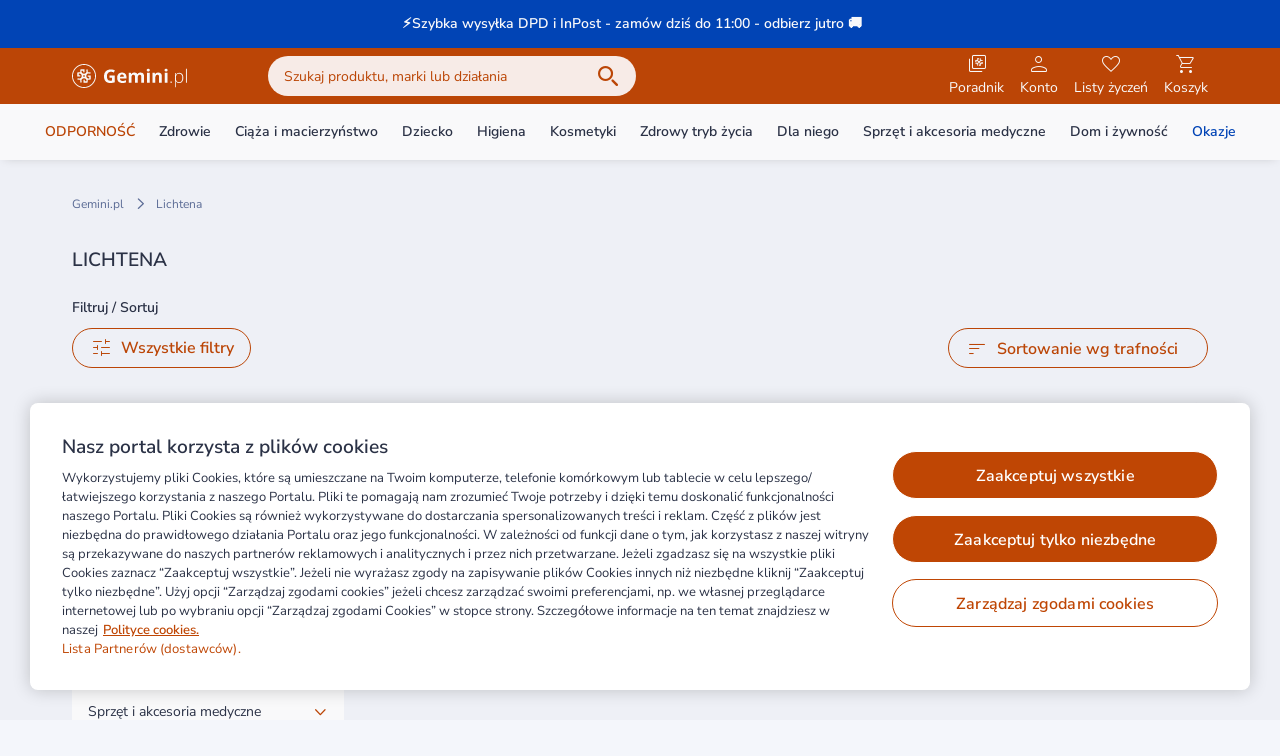

--- FILE ---
content_type: text/css
request_url: https://static.gemini.pl/front/mp/_nuxt/ListItem.KiuUFwrR.css
body_size: 322
content:
.list-item{width:100%}.list-item.is-base{padding:.75rem 1rem}.list-item.is-primary{border-radius:.5rem;border-width:1px;display:flex;justify-content:space-between;--tw-border-opacity:1;border-color:#d9dde8;border-color:rgb(217 221 232/var(--tw-border-opacity));font-size:.875rem;font-weight:400;line-height:1.5rem;--tw-text-opacity:1;color:#2b3246;color:rgb(43 50 70/var(--tw-text-opacity))}.list-item.is-disabled,.list-item:disabled{cursor:default;--tw-border-opacity:1!important;border-color:#d9dde8!important;border-color:rgb(217 221 232/var(--tw-border-opacity))!important;--tw-bg-opacity:1!important;background-color:#d9dde8!important;background-color:rgb(217 221 232/var(--tw-bg-opacity))!important;--tw-text-opacity:1!important;color:#5d6e98!important;color:rgb(93 110 152/var(--tw-text-opacity))!important}.list-item.is-outlined{background-color:transparent!important}.list-item.is-user-panel{border-width:0}@media (hover:hover) and (pointer:fine){.list-item.is-user-panel:hover{--tw-border-opacity:1!important;border-color:#fff!important;border-color:rgb(255 255 255/var(--tw-border-opacity))!important;--tw-bg-opacity:1!important;background-color:#fff!important;background-color:rgb(255 255 255/var(--tw-bg-opacity))!important;--tw-text-opacity:1!important;color:#de5307!important;color:rgb(222 83 7/var(--tw-text-opacity))!important}}.list-item.is-with-left-icon{justify-content:flex-start}.list-item.is-with-left-icon span{padding-left:1rem}@media (hover:hover) and (pointer:fine){.list-item.is-active,.list-item.is-active *,.list-item.is-active:hover,.list-item.is-active:hover *{--tw-border-opacity:1!important;border-color:#bf4604!important;border-color:rgb(191 70 4/var(--tw-border-opacity))!important;--tw-bg-opacity:1!important;background-color:#bf4604!important;background-color:rgb(191 70 4/var(--tw-bg-opacity))!important;--tw-text-opacity:1!important;color:#fff!important;color:rgb(255 255 255/var(--tw-text-opacity))!important}}


--- FILE ---
content_type: text/css
request_url: https://static.gemini.pl/front/mp/_nuxt/index.1oc5-rDn.css
body_size: 191
content:
.prose{text-align:justify}.prose h1,.prose h2,.prose h3,.prose h4,.prose h5,.prose h6{font-size:.875rem;font-weight:600;line-height:1.5rem;margin-bottom:1rem;margin-top:3rem;text-align:left!important}.prose h1:first-child,.prose h2:first-child,.prose h3:first-child,.prose h4:first-child,.prose h5:first-child,.prose h6:first-child{margin-top:0}.prose>*{font-size:.75rem;line-height:1.5rem;--tw-text-opacity:1;color:#2b3246;color:rgb(43 50 70/var(--tw-text-opacity))}.prose ol,.prose ul{list-style-type:disc;margin-top:1rem;padding-left:2rem}.prose ol>li,.prose ul>li{margin-bottom:.5rem}.prose a{--tw-text-opacity:1;color:#bf4604;color:rgb(191 70 4/var(--tw-text-opacity))}@media (hover:hover) and (pointer:fine){.prose a:hover{--tw-text-opacity:1;color:#de5307;color:rgb(222 83 7/var(--tw-text-opacity))}}.prose a:focus{--tw-text-opacity:1;color:#de5307;color:rgb(222 83 7/var(--tw-text-opacity))}.prose-top h1{font-size:1.2rem}.prose-top h1,.prose-top>*{line-height:1.5rem}.prose-top>*{font-size:.875rem;--tw-text-opacity:1;color:#2b3246;color:rgb(43 50 70/var(--tw-text-opacity))}.prose-bottom{margin-top:2rem}


--- FILE ---
content_type: application/javascript
request_url: https://static.gemini.pl/front/mp/_nuxt/AServer.CdZCM0g5.js
body_size: 1895
content:
import{k as D,a as _,r as U,D as z,ag as O,ah as N,N as r,I as a,M as C,X as f,Z as V,L as $,U as M,W as R,P as u,R as S,S as p,O as x,Q as j,af as q,ai as v}from"./swiper-vue.HU6nM5FF.js";import{_ as F}from"./nuxt-error-boundary.yrzGCpUf.js";import{w as G,d as H,t as K,O as Q,ac as L,j as W,k as X}from"./entry.dfvkrjgl.js";import{u as Z}from"./index.G4yqpiM1.js";try{(function(){var e=typeof window<"u"?window:typeof global<"u"?global:typeof globalThis<"u"?globalThis:typeof self<"u"?self:{},s=new e.Error().stack;s&&(e._sentryDebugIds=e._sentryDebugIds||{},e._sentryDebugIds[s]="d9945a12-7e96-4d4e-a619-3eb79f35d8f1",e._sentryDebugIdIdentifier="sentry-dbid-d9945a12-7e96-4d4e-a619-3eb79f35d8f1")})()}catch{}const J=D({name:"AServer",props:{zoneId:{type:String,required:!0},type:{type:String,required:!0,validator:e=>["desktop","tablet","mobile"].includes(e)},adType:{type:String,required:!0,validator:e=>["categories","product","infoPageDelivery","infoPageContact","infoPagePayment"].includes(e)},position:{type:String,validator:e=>["top","bottom"].includes(e),default:"top"},disableLazyLoad:{type:Boolean,default:!1}},setup(e){const s=W(),{isMobile:y,isTablet:g,isDesktop:b}=G(),h=H(),{redirectToUrl:i}=Z(),o=_([]),d=_(0),{gtmPromotionImpressionBanner:t,gtmPromotionClickBanner:l}=K(),m=y()&&e.type==="mobile",k=g()&&e.type==="tablet",A=b()&&e.type==="desktop",P=U({slidesPerView:1,speed:500,loop:!0,effect:"fade",autoplay:{delay:5e3,disableOnInteraction:!1}}),T=()=>{switch(e.adType){case"categories":return"categoriesTop";case"product":return"productCardTop";case"infoPageDelivery":return"infoPageDeliveryTop";case"infoPageContact":return"infoPageContactTop";case"infoPagePayment":return"infoPagePaymentTop"}},w=()=>{switch(e.adType){case"categories":return"categoriesBottom";case"product":return"productCardBottom"}},B=n=>{if(!n)return"";const I=n.split("oadest=")[1];return I?decodeURIComponent(I):n},c=Q().banners(h.path,e.zoneId),E=Array.isArray(c)?c:Object.keys(c).length===0?[]:[c];return o.value=E.map(n=>({...n,position:e.position==="top"?"1":"2",name:((n==null?void 0:n.campaignIdentifier)||"")+(n!=null&&n.bannerId?"-"+n.bannerId:""),clickUrl:B(n.clickUrl),bannerValue:L.transformPromotionBannerType(e.position==="top"?T():w(),e.type)})),z(()=>{e.disableLazyLoad&&(m||k||A)&&t(o.value)}),{banners:o,currentBannerIdx:d,swiperOption:P,onBannerClick:n=>{l(n),i(n.clickUrl)},onLazyImgLoaded:()=>{e.disableLazyLoad||(o.value=o.value.map(n=>({...n,position:"2",name:((n==null?void 0:n.campaignIdentifier)||"")+(n!=null&&n.bannerId?"-"+n.bannerId:""),clickUrl:B(n.clickUrl),bannerValue:L.transformPromotionBannerType(w(),e.type)})),(m||k||A)&&t(o.value))},redirectToUrl:i,onSwipperChanged:n=>{n.realIndex<o.value.length&&(d.value=n.realIndex)},modules:[O,N],logSwiperError:n=>{n.message.includes("Cannot read properties of undefined (reading 'removeEventListener')")||s.$sentry.captureException(n)}}}}),Y=["href","onClick"],ee={key:0},ne=["srcset"],te=["srcset"],oe=["srcset"],re=["src","alt"],se={key:1},ae=["data-srcset","alt","onLoad"],ie=["src"];function de(e,s,y,g,b,h){const i=q,o=v,d=F;return e.banners&&e.banners.length>0?(r(),a("div",{key:0,class:x(["overflow-hidden rounded-lg my-4 focus:outline-offset-2",[{"block sm:hidden":e.type==="mobile","hidden sm:block lg:hidden":e.type==="tablet","hidden lg:block":e.type==="desktop"}]]),tabindex:"0",onKeydown:s[0]||(s[0]=j(S(()=>e.onBannerClick(e.banners[e.currentBannerIdx]),["stop"]),["enter"]))},[C(d,{onError:e.logSwiperError},{default:f(()=>[C(o,V({class:"swiper",modules:e.modules},e.swiperOption,{onSlideChange:e.onSwipperChanged}),{default:f(()=>[(r(!0),a($,null,M(e.banners,(t,l)=>(r(),R(i,{key:t.bannerId},{default:f(()=>[u("a",{href:t.clickUrl,class:"w-full h-[104px] flex items-center justify-center cursor-pointer focus:outline-offset-[-2px]",tabindex:"-1",onClick:S(()=>e.onBannerClick(t),["prevent"])},[e.disableLazyLoad&&l===0?(r(),a("picture",ee,[e.type==="desktop"?(r(),a("source",{key:0,media:"(min-width: 1024px)",srcset:t.banner},null,8,ne)):p("",!0),e.type==="tablet"?(r(),a("source",{key:1,media:"(min-width: 640px) and (max-width: 1024px)",srcset:t.banner},null,8,te)):p("",!0),e.type==="mobile"?(r(),a("source",{key:2,media:"(max-width: 640px)",srcset:t.banner},null,8,oe)):p("",!0),u("img",{src:e.type?"[data-uri]":t.banner,alt:t.name,class:"rounded-lg"},null,8,re)])):(r(),a("div",se,[u("img",{class:"lazyload rounded-lg","data-srcset":t.banner,alt:t.name,onLoad:m=>!l&&e.onLazyImgLoaded()},null,40,ae)])),u("img",{class:"absolute invisible opacity-0 pointer-events-none lazyload",src:t.logUrl,alt:""},null,8,ie)],8,Y)]),_:2},1024))),128))]),_:1},16,["modules","onSlideChange"])]),_:1},8,["onError"])],34)):p("",!0)}const he=X(J,[["render",de]]);export{he as _};


--- FILE ---
content_type: application/javascript
request_url: https://static.gemini.pl/front/mp/_nuxt/AlgoliaRecommendationsProductCarousel.vue.8tJnHH2t.js
body_size: 3893
content:
import{_ as K}from"./CmsProductsGroup.srCdhw04.js";import{aB as X,aC as W,aD as k,aE as Q,aF as Y,aG as J,aH as Z,aI as ee,aJ as te,z as re,ax as ae,j as H,aK as se,t as oe,y as P,aL as ne,aM as F,ag as ie}from"./entry.dfvkrjgl.js";import{u as le}from"./gtm.vMh0rXrI.js";import{k as ce,C as me,a as G,b as x,D as ue,u as O,N as B,I as de,$ as v,W as he}from"./swiper-vue.HU6nM5FF.js";try{(function(){var r=typeof window<"u"?window:typeof global<"u"?global:typeof globalThis<"u"?globalThis:typeof self<"u"?self:{},l=new r.Error().stack;l&&(r._sentryDebugIds=r._sentryDebugIds||{},r._sentryDebugIds[l]="b42246f8-5ee9-4a48-8393-d83d0e78024c",r._sentryDebugIdIdentifier="sentry-dbid-b42246f8-5ee9-4a48-8393-d83d0e78024c")})()}catch{}var j="5.20.1";function Ee(r){return[{url:`${r}-dsn.algolia.net`,accept:"read",protocol:"https"},{url:`${r}.algolia.net`,accept:"write",protocol:"https"}].concat(ee([{url:`${r}-1.algolianet.com`,accept:"readWrite",protocol:"https"},{url:`${r}-2.algolianet.com`,accept:"readWrite",protocol:"https"},{url:`${r}-3.algolianet.com`,accept:"readWrite",protocol:"https"}]))}function Te({appId:r,apiKey:l,authMode:u,algoliaAgents:A,...n}){const c=te(r,l,u),a=J({hosts:Ee(r),...n,algoliaAgent:Z({algoliaAgents:A,client:"Recommend",version:j}),baseHeaders:{"content-type":"text/plain",...c.headers(),...n.baseHeaders},baseQueryParameters:{...c.queryParameters(),...n.baseQueryParameters}});return{transporter:a,appId:r,apiKey:l,clearCache(){return Promise.all([a.requestsCache.clear(),a.responsesCache.clear()]).then(()=>{})},get _ua(){return a.algoliaAgent.value},addAlgoliaAgent(e,t){a.algoliaAgent.add({segment:e,version:t})},setClientApiKey({apiKey:e}){!u||u==="WithinHeaders"?a.baseHeaders["x-algolia-api-key"]=e:a.baseQueryParameters["x-algolia-api-key"]=e},batchRecommendRules({indexName:e,model:t,recommendRule:s},o){if(!e)throw new Error("Parameter `indexName` is required when calling `batchRecommendRules`.");if(!t)throw new Error("Parameter `model` is required when calling `batchRecommendRules`.");const E={method:"POST",path:"/1/indexes/{indexName}/{model}/recommend/rules/batch".replace("{indexName}",encodeURIComponent(e)).replace("{model}",encodeURIComponent(t)),queryParameters:{},headers:{},data:s||{}};return a.request(E,o)},customDelete({path:e,parameters:t},s){if(!e)throw new Error("Parameter `path` is required when calling `customDelete`.");const h={method:"DELETE",path:"/{path}".replace("{path}",e),queryParameters:t||{},headers:{}};return a.request(h,s)},customGet({path:e,parameters:t},s){if(!e)throw new Error("Parameter `path` is required when calling `customGet`.");const h={method:"GET",path:"/{path}".replace("{path}",e),queryParameters:t||{},headers:{}};return a.request(h,s)},customPost({path:e,parameters:t,body:s},o){if(!e)throw new Error("Parameter `path` is required when calling `customPost`.");const E={method:"POST",path:"/{path}".replace("{path}",e),queryParameters:t||{},headers:{},data:s||{}};return a.request(E,o)},customPut({path:e,parameters:t,body:s},o){if(!e)throw new Error("Parameter `path` is required when calling `customPut`.");const E={method:"PUT",path:"/{path}".replace("{path}",e),queryParameters:t||{},headers:{},data:s||{}};return a.request(E,o)},deleteRecommendRule({indexName:e,model:t,objectID:s},o){if(!e)throw new Error("Parameter `indexName` is required when calling `deleteRecommendRule`.");if(!t)throw new Error("Parameter `model` is required when calling `deleteRecommendRule`.");if(!s)throw new Error("Parameter `objectID` is required when calling `deleteRecommendRule`.");const E={method:"DELETE",path:"/1/indexes/{indexName}/{model}/recommend/rules/{objectID}".replace("{indexName}",encodeURIComponent(e)).replace("{model}",encodeURIComponent(t)).replace("{objectID}",encodeURIComponent(s)),queryParameters:{},headers:{}};return a.request(E,o)},getRecommendRule({indexName:e,model:t,objectID:s},o){if(!e)throw new Error("Parameter `indexName` is required when calling `getRecommendRule`.");if(!t)throw new Error("Parameter `model` is required when calling `getRecommendRule`.");if(!s)throw new Error("Parameter `objectID` is required when calling `getRecommendRule`.");const E={method:"GET",path:"/1/indexes/{indexName}/{model}/recommend/rules/{objectID}".replace("{indexName}",encodeURIComponent(e)).replace("{model}",encodeURIComponent(t)).replace("{objectID}",encodeURIComponent(s)),queryParameters:{},headers:{}};return a.request(E,o)},getRecommendStatus({indexName:e,model:t,taskID:s},o){if(!e)throw new Error("Parameter `indexName` is required when calling `getRecommendStatus`.");if(!t)throw new Error("Parameter `model` is required when calling `getRecommendStatus`.");if(!s)throw new Error("Parameter `taskID` is required when calling `getRecommendStatus`.");const E={method:"GET",path:"/1/indexes/{indexName}/{model}/task/{taskID}".replace("{indexName}",encodeURIComponent(e)).replace("{model}",encodeURIComponent(t)).replace("{taskID}",encodeURIComponent(s)),queryParameters:{},headers:{}};return a.request(E,o)},getRecommendations(e,t){if(e&&Array.isArray(e)&&(e={requests:e}),!e)throw new Error("Parameter `getRecommendationsParams` is required when calling `getRecommendations`.");if(!e.requests)throw new Error("Parameter `getRecommendationsParams.requests` is required when calling `getRecommendations`.");const d={method:"POST",path:"/1/indexes/*/recommendations",queryParameters:{},headers:{},data:e,useReadTransporter:!0,cacheable:!0};return a.request(d,t)},searchRecommendRules({indexName:e,model:t,searchRecommendRulesParams:s},o){if(!e)throw new Error("Parameter `indexName` is required when calling `searchRecommendRules`.");if(!t)throw new Error("Parameter `model` is required when calling `searchRecommendRules`.");const E={method:"POST",path:"/1/indexes/{indexName}/{model}/recommend/rules/search".replace("{indexName}",encodeURIComponent(e)).replace("{model}",encodeURIComponent(t)),queryParameters:{},headers:{},data:s||{},useReadTransporter:!0,cacheable:!0};return a.request(E,o)}}}function Pe(r,l,u){if(!r||typeof r!="string")throw new Error("`appId` is missing.");if(!l||typeof l!="string")throw new Error("`apiKey` is missing.");return Te({appId:r,apiKey:l,timeouts:{connect:1e3,read:2e3,write:3e4},logger:X(),requester:W(),algoliaAgents:[{segment:"Browser"}],authMode:"WithinQueryParameters",responsesCache:k(),requestsCache:k({serializable:!1}),hostsCache:Q({caches:[Y({key:`${j}-${r}`}),k()]}),...u})}const _={BOUGHT_TOGETHER:"bought-together",RELATED_PRODUCTS:"related-products",TRENDING_ITEMS:"trending-items",LOOKING_SIMILAR:"looking-similar"},g=3,q=12,b=12,f=13,p=12,R="stan_zed:1",_e={PRODUCT_PAGE_AVAILABLE_TOP:{frameTitleTranslationKey:"marketplace.algolia-recommend.product-page.available.top.title",variants:{RELATED_ITEMS:{zedFeatureFlag:"ALGOLIA_RECOMMEND_PRODUCT_AVAILABLE_TOP",type:"default",model:_.RELATED_PRODUCTS,threshold:0,fetchLimit:f,displayLimit:p,filters:R,useFallback:!0,minimumProductsLength:g,requiresSku:!0},TRENDING_ITEMS:{type:"fallback",model:_.TRENDING_ITEMS,threshold:0,fetchLimit:f,displayLimit:p,filters:R,minimumProductsLength:g}}},PRODUCT_PAGE_AVAILABLE_BOTTOM:{frameTitleTranslationKey:"marketplace.algolia-recommend.product-page.available.bottom.title",variants:{BOUGHT_TOGETHER:{zedFeatureFlag:"ALGOLIA_RECOMMEND_PRODUCT_AVAILABLE_BOTTOM",type:"default",model:_.BOUGHT_TOGETHER,threshold:0,fetchLimit:f,displayLimit:p,filters:R,useFallback:!0,minimumProductsLength:g,requiresSku:!0},TRENDING_ITEMS:{type:"fallback",model:_.TRENDING_ITEMS,threshold:0,fetchLimit:f,displayLimit:p,filters:R,minimumProductsLength:g}}},PRODUCT_PAGE_UNAVAILABLE_TOP:{frameTitleTranslationKey:"marketplace.algolia-recommend.product-page.unavailable.top.title",variants:{RELATED_ITEMS:{zedFeatureFlag:"ALGOLIA_RECOMMEND_PRODUCT_UNAVAILABLE_TOP",type:"default",model:_.RELATED_PRODUCTS,threshold:0,fetchLimit:f,displayLimit:p,filters:R,useFallback:!0,minimumProductsLength:g,requiresSku:!0},TRENDING_ITEMS:{type:"fallback",model:_.TRENDING_ITEMS,threshold:0,fetchLimit:f,displayLimit:p,filters:R,minimumProductsLength:g}}},PRODUCT_PAGE_UNAVAILABLE_BOTTOM:{frameTitleTranslationKey:"marketplace.algolia-recommend.product-page.unavailable.bottom.title",variants:{BOUGHT_TOGETHER:{zedFeatureFlag:"ALGOLIA_RECOMMEND_PRODUCT_UNAVAILABLE_BOTTOM",type:"default",model:_.BOUGHT_TOGETHER,threshold:0,fetchLimit:f,displayLimit:p,filters:R,useFallback:!0,minimumProductsLength:g,requiresSku:!0},TRENDING_ITEMS:{type:"fallback",model:_.TRENDING_ITEMS,threshold:0,fetchLimit:f,displayLimit:p,filters:R,minimumProductsLength:g}}},PRODUCT_PAGE_RX_TOP:{frameTitleTranslationKey:"marketplace.algolia-recommend.product-page.rx.top.title",variants:{TRENDING_ITEMS:{zedFeatureFlag:"ALGOLIA_RECOMMEND_PRODUCT_RX_TOP",type:"default",model:_.TRENDING_ITEMS,threshold:0,fetchLimit:f,displayLimit:p,filters:R,minimumProductsLength:g}}},CROSS_SELL_POPUP:{frameTitleTranslationKey:"marketplace.algolia-recommend.cross-sell-popup.title",variants:{RELATED_ITEMS:{zedFeatureFlag:"ALGOLIA_RECOMMEND_CROSS_SELL_POPUP_RELATED_PRODUCTS",type:"default",model:_.RELATED_PRODUCTS,threshold:0,fetchLimit:f,displayLimit:p,filters:R,useFallback:!0,minimumProductsLength:g,requiresSku:!0},BOUGHT_TOGETHER:{zedFeatureFlag:"ALGOLIA_RECOMMEND_CROSS_SELL_POPUP_BOUGHT_TOGETHER",model:_.BOUGHT_TOGETHER,threshold:0,fetchLimit:f,displayLimit:p,filters:R,useFallback:!0,minimumProductsLength:g,requiresSku:!0},TRENDING_ITEMS:{type:"fallback",model:_.TRENDING_ITEMS,threshold:0,fetchLimit:f,displayLimit:p,filters:R,minimumProductsLength:g}}},SEARCH_LISTING_NO_RESULTS:{frameTitleTranslationKey:"marketplace.algolia-recommend.search-listing.no-results.title",variants:{TRENDING_ITEMS:{zedFeatureFlag:"ALGOLIA_RECOMMEND_SEARCH_LISTING_NO_RESULTS",type:"default",model:_.TRENDING_ITEMS,threshold:0,fetchLimit:q,displayLimit:b,filters:R,minimumProductsLength:g}}},CART_PAGE_BOTTOM:{frameTitleTranslationKey:"marketplace.algolia-recommend.cart-page.bottom.title",variants:{RELATED_ITEMS:{zedFeatureFlag:"ALGOLIA_RECOMMEND_CART_PAGE_BOTTOM_RELATED_PRODUCTS",model:_.RELATED_PRODUCTS,threshold:0,fetchLimit:q,displayLimit:b,filters:R,useFallback:!0,minimumProductsLength:g,requiresSku:!0},BOUGHT_TOGETHER:{zedFeatureFlag:"ALGOLIA_RECOMMEND_CART_PAGE_BOTTOM_BOUGHT_TOGETHER",type:"default",model:_.BOUGHT_TOGETHER,threshold:0,fetchLimit:q,displayLimit:b,filters:R,useFallback:!0,minimumProductsLength:g,requiresSku:!0},TRENDING_ITEMS:{zedFeatureFlag:"ALGOLIA_RECOMMEND_CART_PAGE_BOTTOM_TRENDING_ITEMS",type:"fallback",model:_.TRENDING_ITEMS,threshold:0,fetchLimit:q,displayLimit:b,filters:R,minimumProductsLength:g}}}},V=(r,l)=>{const u=Object.entries(r).find(([A,n])=>n.type===l);return u?{key:u[0],...u[1]}:null},ge=r=>V(r,"default"),Re=r=>V(r,"fallback"),$=re("useAlgoliaRecommendationsStore",{state:()=>({client:null,indexName:null})}),fe=({carouselKey:r,productSku:l,ruleContexts:u})=>{const A=H(),{isFeatureFlagActive:n}=ae(),c=$();c.client===null&&(c.client=Pe(A.$config.public.algolia.applicationId,A.$config.public.algoliaRecommend.apiKey));const a=c.client,e=A.$config.public.algoliaRecommend.index;c.indexName=e;const t=_e[r.value],s=ge(t.variants),o=Re(t.variants);let i=null,d=!0;if(s.zedFeatureFlag&&n(s.zedFeatureFlag))i=s;else{const T=Object.entries(t.variants).find(([L,I])=>L!==s.key?!!(I.zedFeatureFlag&&n(I.zedFeatureFlag)):!1);i=T?T[1]:null}i||(d=!1);const h=async({defaultRequest:T,fallbackRequest:L})=>{const I=await a.getRecommendations({requests:[{indexName:e,...T.sku&&{objectID:T.sku},model:T.model,threshold:T.threshold,maxRecommendations:T.maxRecommendations,queryParameters:{clickAnalytics:!0,filters:T.filters,...u.value&&u.value.length>0&&{ruleContexts:u.value}}},...typeof L<"u"?[{indexName:e,model:L.model,threshold:L.threshold,maxRecommendations:L.maxRecommendations,queryParameters:{clickAnalytics:!0,filters:L.filters}}]:[]]}),S=I.results[0].hits.length>T.minimumProductsLength?0:1,N=I.results[S].hits,w=S===0?T.maxRecommendations:L.maxRecommendations,C=S===0?T.maxDisplayRecommendations:L.maxDisplayRecommendations;return(T.sku&&w>C?N.filter(D=>"objectID"in D&&D.objectID!==T.sku):N).slice(0,C).map((D,U)=>{const z={queryID:I.results[S].queryID,objectID:D.objectID,position:U+1};return se.transformProduct(D,z)})};return{fetchProducts:async()=>{if(!i)throw new Error("Any algolia recommendation feature flag for the specified place is not set");return i.requiresSku&&!l.value?await h({defaultRequest:{model:o.model,threshold:o.threshold,maxRecommendations:o.fetchLimit,maxDisplayRecommendations:o.displayLimit,minimumProductsLength:o.minimumProductsLength}}):await h({defaultRequest:{...i.requiresSku&&{sku:l.value},model:i.model,threshold:i.threshold,maxRecommendations:i.fetchLimit,maxDisplayRecommendations:i.displayLimit,minimumProductsLength:i.minimumProductsLength,filters:i.filters},...i.useFallback&&{fallbackRequest:{model:o.model,threshold:o.threshold,maxRecommendations:o.fetchLimit,maxDisplayRecommendations:o.displayLimit,minimumProductsLength:o.minimumProductsLength,filters:o.filters}}})},isEnabled:d,carouselConfig:t}},pe=()=>{const{gtmSourceName:r}=oe(),l=({title:n,listNameParts:c,listId:a,index:e})=>{const s={nameDescribingListing:c,id:a};return le({title:n+" Algolia",subTitle:"",gtmListRaw:s}).gtmListData(e)},u=({listNameParts:n,listId:c,index:a})=>({name:r(n)+" Algolia",id:c,productIndexOnListing:a});return{getOverridedGtmListData:(n,c,a)=>{if(n==="PRODUCT_PAGE_RX_TOP")return l({title:c,listNameParts:[P.PAGE_RX_PRODUCT],listId:28,index:a});if(n==="PRODUCT_PAGE_AVAILABLE_TOP")return l({title:c,listNameParts:[P.PAGE_PRODUCT],listId:7,index:a});if(n==="PRODUCT_PAGE_AVAILABLE_BOTTOM")return l({title:c,listNameParts:[P.PAGE_PRODUCT],listId:8,index:a});if(n==="PRODUCT_PAGE_UNAVAILABLE_TOP")return u({listNameParts:[P.ECOMMERCE,P.SECTION_PRODUCTS,P.PAGE_PRODUCT,P.PROPOSED_PRODUCT],listId:9,index:a});if(n==="PRODUCT_PAGE_UNAVAILABLE_BOTTOM")return l({title:c,listNameParts:[P.PAGE_PRODUCT],listId:8,index:a});if(n==="CROSS_SELL_POPUP")return u({listNameParts:[P.ECOMMERCE,P.SECTION_PRODUCTS,P.POP_UP,P.CROSS_SELLING],listId:23,index:a});if(n==="SEARCH_LISTING_NO_RESULTS")return l({title:c,listNameParts:[P.SECTION_SEARCH,P.NO_RESULT],listId:3,index:a});if(n==="CART_PAGE_BOTTOM")return l({title:c,listNameParts:[P.PAGE_CART,P.NO_RESULT],listId:30,index:a});throw new Error(`Nieobsługiwany carouselKey: ${n}`)}}},Ae=pe,Le=()=>{const r=$(),l=ne();return{sendClickedObjectIDsAfterSearch:({queryID:n,objectIDs:c,positions:a})=>{l.initSearchInsights(),F("clickedObjectIDsAfterSearch",{index:r.indexName,eventName:"Item Clicked",queryID:n,objectIDs:c,positions:a})},sendAddedToCartObjectIDsAfterSearch:({queryID:n,objectIDs:c})=>{l.initSearchInsights(),F("addedToCartObjectIDsAfterSearch",{index:r.indexName,eventName:"Item Added To Cart",queryID:n,objectIDs:c})}}},Oe=Le,Ie=["data-algolia-recommend"],Ne=ce({__name:"AlgoliaRecommendationsProductCarousel",props:{carouselKey:{type:String,required:!0},productSku:{type:String,default:""},ruleContexts:{type:Array,default:()=>[]},useContainer:{type:Boolean,default:!1}},setup(r){const l=r,{carouselKey:u,productSku:A,ruleContexts:n,useContainer:c}=me(l),a=H(),e=G([]),{fetchProducts:t,isEnabled:s,carouselConfig:o}=fe({carouselKey:u,productSku:A,ruleContexts:n}),i=G(a.$i18n.t(o.frameTitleTranslationKey)),d=G(!1),h=G(null),E=void 0;s?x(A,(m,y)=>{m!==y&&T()}):d.value=!0,ue(()=>{if(s){const m=ie(h);x(m,y=>{y&&T()},{once:!0})}});const T=()=>{t().then(m=>{e.value=m}).catch(m=>{console.error(m),d.value=!0})},L=m=>{h.value=m},{getOverridedGtmListData:I}=Ae(),S=m=>I(u.value,i.value,m),{sendClickedObjectIDsAfterSearch:N,sendAddedToCartObjectIDsAfterSearch:w}=Oe(),C=m=>{N({queryID:m.algoliaAnalyticsData.queryID,objectIDs:[m.algoliaAnalyticsData.objectID],positions:[m.algoliaAnalyticsData.position]})},M=m=>{w({queryID:m.algoliaAnalyticsData.queryID,objectIDs:[m.algoliaAnalyticsData.objectID]})};return(m,y)=>{const D=K;return m.$slots.default&&!O(d)?(B(),de("div",{key:0,"data-algolia-recommend":O(E)},[v(m.$slots,"default",{products:O(e),title:O(i),setRef:L,getGtmListData:S,onProductClick:C,onProductAddedToCart:M})],8,Ie)):m.$slots.fallback&&O(d)?v(m.$slots,"fallback",{key:1}):(B(),he(D,{key:2,ref_key:"frameElement",ref:h,products:O(e),title:O(i),"use-container":O(c),"use-custom-gtm-list-data":!0,"custom-gtm-list-data":U=>O(I)(l.carouselKey,O(i),U),"async-loading":!0,"data-algolia-recommend":O(E),onProductClick:C,onProductAddedToCart:M},null,8,["products","title","use-container","custom-gtm-list-data","data-algolia-recommend"]))}}});export{Ne as _};


--- FILE ---
content_type: application/javascript
request_url: https://static.gemini.pl/front/mp/_nuxt/OrderSummary.sESOPSJa.js
body_size: 1391
content:
import{_ as p}from"./FreeShipmentBar.wI5Bx5ZR.js";import{n as h,F as y,w as b,k as g,az as v,ab as $}from"./entry.dfvkrjgl.js";import{k,N as i,I as n,P as t,V as s,S as o,L as w,U as P,u as S,$ as B,W as T,ao as D,X as _,Y as F,O as I}from"./swiper-vue.HU6nM5FF.js";try{(function(){var e=typeof window<"u"?window:typeof global<"u"?global:typeof globalThis<"u"?globalThis:typeof self<"u"?self:{},a=new e.Error().stack;a&&(e._sentryDebugIds=e._sentryDebugIds||{},e._sentryDebugIds[a]="3f329bf1-41f7-438d-a728-0ff9d3def85d",e._sentryDebugIdIdentifier="sentry-dbid-3f329bf1-41f7-438d-a728-0ff9d3def85d")})()}catch{}const j=k({name:"OrderSummary",props:{cart:{type:Object,default:()=>({})},showHeader:{type:Boolean,default:!0},showIndicator:{type:Boolean,default:!0},hideNextStepSlotAtMobile:{type:Boolean,default:!1},isInStepButton:{type:Boolean,default:!1}},setup(){const{selectedShipment:e,selectedShipmentTranslationKey:a,showGrandTotalPrice:l,currentCheckoutTotalValue:d}=h(),{discountFreeDelivery:c}=y(),{formatPrice:u}=b();return{showGrandTotalPrice:l,currentCheckoutTotalValue:d,discountFreeDelivery:c,formatPrice:u,selectedShipment:e,selectedShipmentTranslationKey:a}}}),A={key:0,class:"flex items-center justify-between mb-4 text-16"},C={class:"font-semibold"},O={class:"font-semibold"},V={key:1},W={key:0,class:"bg-gray rounded-lg mb-2 p-4 text-14"},z={class:"flex justify-between"},N={class:"shrink-0 whitespace-nowrap ml-2 font-semibold"},L={key:0},G={class:"flex justify-between items-start mt-2"},H={class:"grow"},K={class:"shrink-0 whitespace-nowrap ml-2 flex items-center"},E={class:"font-semibold"},U={key:0,class:"bg-gray rounded-lg my-2 p-4 flex items-center justify-between text-14"},q={class:"pr-2"},M={class:"font-semibold"},R={key:1,class:"bg-gray rounded-lg my-2 p-4 flex items-center justify-between text-14"},X={class:"pr-2"},Y={class:"font-semibold"},J={key:2,class:"h-px bg-gray-darker my-4"};function Q(e,a,l,d,c,u){const m=p;return i(),n("div",{class:I(["p-4 rounded-lg mb-4",[{"bg-white":!e.isInStepButton}]])},[e.showHeader?(i(),n("div",A,[t("div",C,s(e.$t(`${e.$config.public.translationsPrefix}.cart.summary.total`)),1),t("div",O,[t("span",null,s(e.currentCheckoutTotalValue),1)])])):o("",!0),e.cart.quantity&&e.cart.merchantList?(i(),n("div",V,[(i(!0),n(w,null,P(e.cart.merchantList,(r,f)=>(i(),n("div",{key:f},[r.summaryOriginal?(i(),n("div",W,[t("div",z,[t("div",null,s(e.$t(r.labelTranslationKey)),1),t("div",N,s(r.summaryOriginal),1)]),r.name==="Drogeria"&&e.cart.totals.discountWithPeTotal&&typeof e.cart.totals.discountWithPeTotal=="string"&&!e.cart.totals.discountWithPeTotal.startsWith("0,00")?(i(),n("div",L,[t("div",G,[t("div",H,s(e.$t(`${e.$config.public.translationsPrefix}.cart.discount.discount_sum`)),1),t("div",K,[t("div",E," - "+s(e.cart.totals.discountWithPeTotal),1)])])])):o("",!0)])):o("",!0)]))),128)),!e.showGrandTotalPrice&&(Object.keys(e.discountFreeDelivery).length||e.cart.freeShipmentBar.hasAnyProductFreeDelivery||e.cart.freeShipmentBar.fillPercentage===100)?(i(),n("div",U,[t("div",q,s(e.discountFreeDelivery.displayDescription||e.$t(`${e.$config.public.translationsPrefix}.cart.summary.shipment`)),1),t("div",M,s(e.discountFreeDelivery.shipmentAmount&&("formatPrice"in e?e.formatPrice:S(v))(e.discountFreeDelivery.shipmentAmount/100)||"0,00 zł"),1)])):o("",!0),e.showGrandTotalPrice&&e.selectedShipment?(i(),n("div",R,[t("div",X,s(e.$t(`${e.$config.public.translationsPrefix}.cart.summary.shipment`))+" "+s(e.$t(`${e.$config.public.translationsPrefix}.${e.selectedShipmentTranslationKey}`))+" "+s(e.selectedShipment.name==="shipment_availability.shipment_ups"?e.$t(`${e.$config.public.translationsPrefix}.shipment.method.${e.selectedShipment.name}.description`):""),1),t("div",Y,s(e.cart.totals.shipmentTotal&&typeof e.cart.totals.shipmentTotal=="string"?e.cart.totals.shipmentTotal:"0,00 zł"),1)])):o("",!0)])):o("",!0),e.showIndicator?(i(),n("div",J)):o("",!0),B(e.$slots,"nextStep"),(e.cart.freeShipmentBar.hasAnyProductFreeDelivery||e.cart.freeShipmentBar.show)&&!Object.keys(e.discountFreeDelivery).length&&(e._.provides[$]||e.$route).path==="/koszyk"?(i(),T(m,{key:3,"fill-percentage":e.cart.freeShipmentBar.hasAnyProductFreeDelivery?100:e.cart.freeShipmentBar.fillPercentage,"missing-amount":e.cart.freeShipmentBar.missingAmount,class:"my-4 sm:mb-0"},D({_:2},[e.cart.freeShipmentBar.hasAnyProductFreeDelivery?{name:"excluded",fn:_(()=>[F(s(e.$t(`${e.$config.public.translationsPrefix}.checkout.free-shipment-bar.excluded.filter`)),1)]),key:"0"}:void 0]),1032,["fill-percentage","missing-amount"])):o("",!0)],2)}const te=g(j,[["render",Q]]);export{te as _};


--- FILE ---
content_type: application/javascript
request_url: https://static.gemini.pl/front/mp/_nuxt/Breadcrumbs.w_J33EwI.js
body_size: 1075
content:
import{b as g,w as k,k as h,_ as v,o as w}from"./entry.dfvkrjgl.js";import{k as $,a as C,D as N,N as t,I as s,M as l,X as i,W as p,_ as f,u as x,J as I,Y as b,V as d,S as r,L as _,U as W,P as D,O as H}from"./swiper-vue.HU6nM5FF.js";try{(function(){var e=typeof window<"u"?window:typeof global<"u"?global:typeof globalThis<"u"?globalThis:typeof self<"u"?self:{},n=new e.Error().stack;n&&(e._sentryDebugIds=e._sentryDebugIds||{},e._sentryDebugIds[n]="b1a8d7f0-edbd-4526-8713-c8c78c5a82ab",e._sentryDebugIdIdentifier="sentry-dbid-b1a8d7f0-edbd-4526-8713-c8c78c5a82ab")})()}catch{}const L=$({components:{NuxtLink:g},props:{startWithHome:{type:Boolean,default:!0},startWithHomeLabel:{type:String,default:"Apteka Gemini"},items:{type:Array,default:()=>[]},tag:{type:String,default:"nuxt-link",validator:e=>["a","button","nuxt-link","div"].includes(e)}},emits:["click:rootNode","click:childNode"],setup(){const e=C([]),{isMobileOrTabletWidth:n}=k();return N(()=>{if(n()){const a=e.value.pop();if(a){const c=window.scrollY;a.scrollIntoView({block:"nearest"}),window.scrollTo(scrollX,c)}}}),{breadcrumbs:e}}}),V={key:0,class:"whitespace-nowrap flex items-center overflow-x-auto overflow-y-hidden",tabindex:"-1"},B={key:1,class:"last:mr-0 mr-2 flex items-center"},T=["onClick"],O={key:1};function S(e,n,a,c,z,A){const u=v,y=w;return t(),s("div",{class:H([e.$mobileAppOnly("!m-0")])},[l(y,null,{default:i(()=>[e.items?(t(),s("div",V,[e.startWithHome?(t(),s("div",{key:0,class:"text-12 text-gray-medium mr-2 cursor-pointer",onClick:n[0]||(n[0]=o=>e.$emit("click:rootNode"))},[(t(),p(f(e.tag==="nuxt-link"?("resolveComponent"in e?e.resolveComponent:x(I))("NuxtLink"):e.tag),{to:"/",class:"focus:outline-offset-[-1px]"},{default:i(()=>[b(d(e.startWithHomeLabel),1)]),_:1}))])):r("",!0),e.startWithHome&&e.items.length>0?(t(),s("div",B,[l(u,{size:"small",name:"arrow-right",class:"text-gray-medium fill-current"})])):r("",!0),(t(!0),s(_,null,W(e.items,(o,m)=>(t(),s(_,{key:`breadcrumbs-item-${o.id}`},[D("div",{ref_for:!0,ref:"breadcrumbs",class:"last:mr-0 text-12 last:cursor-text text-gray-medium mr-2 cursor-pointer last:pointer-events-none leading-6 last:lg:truncate","data-ga-id":"breadcrumbs_product_cart_button",onClick:M=>o.url?e.$emit("click:childNode",o.url):null},[m!==e.items.length-1&&o.url?(t(),p(f(e.tag),{key:0,to:o.url},{default:i(()=>[b(d(o.label),1)]),_:2},1032,["to"])):(t(),s("span",O,d(o.label),1))],8,T),m<e.items.length-1?(t(),s("div",{key:`breadcrumbs-divider-${o.id}`,class:"last:mr-0 mr-2 flex items-center"},[l(u,{size:"small",name:"arrow-right",class:"text-gray-medium fill-current"})])):r("",!0)],64))),128))])):r("",!0)]),_:1})],2)}const U=h(L,[["render",S]]);export{U as _};


--- FILE ---
content_type: application/javascript
request_url: https://static.gemini.pl/front/mp/_nuxt/Modal.rfgj_4LP.js
body_size: 2325
content:
import{ap as f,w as N,ar as L,ag as P,k as z,as as F,a as V,o as W,at as D,al as _,j as G,p as R}from"./entry.dfvkrjgl.js";import{k as H,l as U,a as T,b as B,N as a,I as r,O as b,P as o,M as u,a5 as E,$ as c,S as O,X as v,o as S,n as K,W as X,a6 as j,a3 as $,Q as I,a4 as k}from"./swiper-vue.HU6nM5FF.js";try{(function(){var e=typeof window<"u"?window:typeof global<"u"?global:typeof globalThis<"u"?globalThis:typeof self<"u"?self:{},t=new e.Error().stack;t&&(e._sentryDebugIds=e._sentryDebugIds||{},e._sentryDebugIds[t]="e20f277c-d659-403b-b37b-db110757bef6",e._sentryDebugIdIdentifier="sentry-dbid-e20f277c-d659-403b-b37b-db110757bef6")})()}catch{}const A=H({name:"ModalTemplate",props:{action:{type:String,default:"",validator:e=>["info","success","error",""].includes(e)},typeOfModal:{type:String,default:f.FIXED_TO_BOTTOM_ON_MOBILE,validator:e=>[f.FIXED_TO_BOTTOM_ON_MOBILE,f.FULL_SCREEN_ON_MOBILE,f.FULL_SCREEN].includes(e)},wrapperClass:{type:String,default:""},contentClass:{type:String,default:""},title:{type:String,default:""},subtitle:{type:String,default:""},showCloseButton:{type:Boolean,default:!0},withPortal:{type:Boolean,default:!0},closeButtonGaId:{type:String,default:""},freezeContentElementHeightWhenVisible:{type:Boolean,default:!1},resetScrollPositionOnHide:{type:Boolean,default:!1}},emits:["closeModal"],setup(e,{emit:t}){const{isMobileWidth:p,isMobileOrTabletWidth:h,isMobileOrTablet:m}=N(),y=()=>{t("closeModal")},l=U(()=>{var s;let M;return M=(s=document.getElementById("main-header"))==null?void 0:s.offsetHeight,M||0}),{fixedToBottomOnMobileType:n,fullScreenOnMobileType:w,fullScreenType:i}=L(e.typeOfModal),g=T(null),d=T(null),C=P(g);return e.freezeContentElementHeightWhenVisible&&B(C,M=>{if(M){if(e.resetScrollPositionOnHide)try{g.value.scrollTop=0}catch(s){console.error(s)}d.value=g.value.clientHeight}else d.value=null}),{fixedToBottomOnMobileType:n,fullScreenOnMobileType:w,fullScreenType:i,mainHeaderHeight:l,isMobileWidth:p,isMobileOrTabletWidth:h,isMobileOrTablet:m,closeModal:y,content:g,contentFirstRenderHeight:d}}}),Q={key:0,class:"pt-2 px-2 pb-6 border-t border-gray-darker flex gap-2"},q={key:1},J={class:"relative flex items-center justify-center size-full pointer-events-none"},Y={key:0,class:"lg:hidden until-sm:p-4 until-sm:pb-0"},Z={class:"until-sm:inline-flex"},x={key:0,class:"bg-white sm:rounded-b-2xl pt-2 sm:p-4 pb-6 px-2 border-t border-gray-darker flex gap-2"};function ee(e,t,p,h,m,y){const l=F,n=V,w=W;return a(),r("div",null,[e.fixedToBottomOnMobileType&&(e.isMobileOrTablet()||e.isMobileOrTabletWidth())?(a(),r("div",{key:0,class:b(["fixed bottom-0 left-0 size-full flex flex-col lg:hidden justify-end",[{"z-100":e.withPortal,"z-90":!e.withPortal}]])},[o("div",{class:"absolute indent-0 size-full bg-black/50 fade-in-animation",onClick:t[0]||(t[0]=(...i)=>e.closeModal&&e.closeModal(...i))}),o("div",{class:"relative w-full pointer-events-none flex justify-center slide-in-animation",style:E({"max-height":`calc(100% - 16px - ${e.mainHeaderHeight}px)`})},[o("div",{class:b(["max-h-full w-full pointer-events-auto bg-white text-black rounded-t-2xl flex flex-col",[e.wrapperClass]])},[u(l,{title:e.title,subtitle:e.subtitle,"type-of-modal":e.typeOfModal,"show-close-button":e.showCloseButton,action:e.action,"close-button-ga-id":e.closeButtonGaId,onCloseModal:e.closeModal},null,8,["title","subtitle","type-of-modal","show-close-button","action","close-button-ga-id","onCloseModal"]),o("div",{ref:"content",class:b(["max-h-full overflow-x-hidden overflow-y-auto pointer-events-auto overscroll-contain",[e.contentClass]]),style:E(e.freezeContentElementHeightWhenVisible?`height: ${e.contentFirstRenderHeight}px;`:"")},[c(e.$slots,"default",{},void 0,!0)],6),e.$slots.fixedButtons?(a(),r("div",Q,[c(e.$slots,"fixedButtons",{},void 0,!0)])):O("",!0)],2)],4)],2)):(a(),r("div",q,[o("div",{class:b(["fixed inset-0 size-full",[{"z-100":e.withPortal,"z-90":!e.withPortal}]])},[o("div",{class:"absolute inset-0 bg-black/50",onClick:t[1]||(t[1]=(...i)=>e.closeModal&&e.closeModal(...i))}),o("div",J,[o("div",{class:b(["max-h-full w-full flex flex-col overflow-hidden pointer-events-auto sm:overflow-auto sm:w-[608px] no-scrollbar overscroll-contain",[e.wrapperClass,{"!w-full h-full !p-0":e.fullScreenType},{"h-full sm:h-auto":e.fullScreenOnMobileType}]])},[o("div",{class:b(["overflow-auto sm:overflow-visible bg-white sm:rounded-2xl",[{"!bg-gray sm:!bg-white sm:rounded-b-none flex-1":e.fullScreenOnMobileType},{"h-full":e.fullScreenType}]])},[u(w,null,{default:v(()=>[e.fullScreenOnMobileType?(a(),r("div",Y,[o("div",Z,[u(n,{"icon-left":"arrow-left2","icon-left-class":"!is-small",link:"",size:"small",class:"mr-4 sm:!hidden",onClick:e.closeModal},null,8,["onClick"]),u(l,{class:"until-sm:!p-0",title:e.title,subtitle:e.subtitle,"type-of-modal":e.typeOfModal,action:e.action,"show-close-button":e.showCloseButton,"close-button-ga-id":e.closeButtonGaId,onCloseModal:e.closeModal},null,8,["title","subtitle","type-of-modal","action","show-close-button","close-button-ga-id","onCloseModal"])])])):O("",!0),u(l,{class:"until-lg:hidden",title:e.title,subtitle:e.subtitle,"type-of-modal":e.typeOfModal,action:e.action,"show-close-button":e.showCloseButton,"close-button-ga-id":e.closeButtonGaId,onCloseModal:e.closeModal},null,8,["title","subtitle","type-of-modal","action","show-close-button","close-button-ga-id","onCloseModal"])]),_:1}),o("div",{class:b(["flex-1 overflow-auto",[e.contentClass,{"rounded-b-2xl":!e.fullScreenType},{"h-full":e.fullScreenType},{"sm:max-h-[500px]":!e.fullScreenType}]]),tabindex:"-1"},[c(e.$slots,"default",{},void 0,!0)],2)],2),e.$slots.fixedButtons&&e.fullScreenOnMobileType?(a(),r("div",x,[c(e.$slots,"fixedButtons",{},void 0,!0)])):O("",!0)],2)])],2)]))])}const te=z(A,[["render",ee],["__scopeId","data-v-0e15457b"]]),oe=H({props:{show:{type:Boolean,default:!1},typeOfModal:{type:String,default:f.FIXED_TO_BOTTOM_ON_MOBILE,validator:e=>[f.FIXED_TO_BOTTOM_ON_MOBILE,f.FULL_SCREEN_ON_MOBILE,f.FULL_SCREEN].includes(e)},action:{type:String,default:"",validator:e=>["info","success","error",""].includes(e)},wrapperClass:{type:String,default:""},contentClass:{type:String,default:""},withPortal:{type:Boolean,default:!0},title:{type:String,default:""},subtitle:{type:String,default:""},showCloseButton:{type:Boolean,default:!0},closeButtonGaId:{type:String,default:"close-modal"},freezeContentElementHeightWhenVisible:{type:Boolean,default:!1},resetScrollPositionOnHide:{type:Boolean,default:!1}},emits:["closeModal"],setup(e,{emit:t}){const p=G(),{enableScrolling:h,disableScrolling:m}=D();let y=!1;const l=()=>{p.$globalEventEmitter.emit("modalOpened")},n=()=>{y=!0,t("closeModal"),p.$globalEventEmitter.emit("modalClosed")};e.show&&m(),B(()=>e.show,s=>{s?l():n()},{immediate:!0}),B(()=>e.show,s=>{s?m():h()}),S(()=>{h(),p.$globalEventEmitter.emit("modalClosed"),y||n()});const w=()=>{d(),n()},i=T(null),{activate:g,deactivate:d}=_(i);let C=!1;B(()=>e.show,s=>{s?K(()=>{C=!1,g()}):C||d()},{immediate:!0});const M=()=>{C=!0,d(),w()};return S(()=>{d({returnFocus:!1})}),{closeModal:w,handleEsc:M,root:i}}}),le={key:0},se={key:1};function ne(e,t,p,h,m,y){const l=te,n=R;return e.withPortal&&e.show?(a(),r("div",le,[u(n,null,{default:v(()=>[(a(),X(j,{to:"body"},[$(u(l,{ref:"root","with-portal":e.withPortal,"type-of-modal":e.typeOfModal,"wrapper-class":e.wrapperClass,"content-class":e.contentClass,title:e.title,subtitle:e.subtitle,"show-close-button":e.showCloseButton,"close-button-ga-id":e.closeButtonGaId,"freeze-content-element-height-when-visible":e.freezeContentElementHeightWhenVisible,"reset-scroll-position-on-hide":!0,onKeydown:I(e.handleEsc,["esc"]),onCloseModal:e.closeModal},{fixedButtons:v(()=>[c(e.$slots,"fixedButtons")]),default:v(()=>[c(e.$slots,"default")]),_:3},8,["with-portal","type-of-modal","wrapper-class","content-class","title","subtitle","show-close-button","close-button-ga-id","freeze-content-element-height-when-visible","onKeydown","onCloseModal"]),[[k,e.show]])]))]),_:3})])):(a(),r("div",se,[$(u(l,{ref:"root","with-portal":e.withPortal,"type-of-modal":e.typeOfModal,"wrapper-class":e.wrapperClass,"content-class":e.contentClass,action:e.action,title:e.title,subtitle:e.subtitle,"show-close-button":e.showCloseButton,"close-button-ga-id":e.closeButtonGaId,"freeze-content-element-height-when-visible":e.freezeContentElementHeightWhenVisible,"reset-scroll-position-on-hide":!0,onKeydown:I(e.handleEsc,["esc"]),onCloseModal:e.closeModal},{fixedButtons:v(()=>[c(e.$slots,"fixedButtons")]),default:v(()=>[c(e.$slots,"default")]),_:3},8,["with-portal","type-of-modal","wrapper-class","content-class","action","title","subtitle","show-close-button","close-button-ga-id","freeze-content-element-height-when-visible","onKeydown","onCloseModal"]),[[k,e.show]])]))}const de=z(oe,[["render",ne]]);export{de as _};


--- FILE ---
content_type: application/javascript
request_url: https://static.gemini.pl/front/mp/_nuxt/LazyHydrationWrapper.iBXCJf8h.js
body_size: 1834
content:
import{aj as H,H as T,j as v,g as d,n as O,u as L,D as w,b as P,x as C,q as _,k as M,l as k,t as W}from"./swiper-vue.HU6nM5FF.js";try{(function(){var e=typeof window<"u"?window:typeof global<"u"?global:typeof globalThis<"u"?globalThis:typeof self<"u"?self:{},n=new e.Error().stack;n&&(e._sentryDebugIds=e._sentryDebugIds||{},e._sentryDebugIds[n]="1288d68a-fe19-4a96-8ea9-c48629b64540",e._sentryDebugIdIdentifier="sentry-dbid-1288d68a-fe19-4a96-8ea9-c48629b64540")})()}catch{}function A(){let e=[];return{cleanup:()=>{e=e.filter(t=>(t(),!1))},onCleanup:t=>{e.push(t)}}}function R(e){let n=()=>{};const r=new Promise(o=>{n=()=>{e(),o()}});return{promise:r,resolvePromise:n,onResolvedPromise:o=>{r.then(o)}}}function D(e){const n=e.effect.fn,r=e.render;e.render=(...t)=>{e.effect.fn=()=>r(...t);const o=e.effect.run();return e.effect.fn=n,e.render=r,o}}const S=e=>typeof e=="function",j=e=>e!==null&&typeof e=="object";function f(e,n){if(H(e)&&(n(e),e.children!==null)){if(Array.isArray(e.children)){e.children.forEach(r=>f(r,n));return}j(e.children)&&Object.keys(e.children).forEach(r=>{if(!S(e.children[r]))return;const t=e.children[r]();if(Array.isArray(t)){t.forEach(o=>f(o,n));return}f(t,n)})}}function z(e){var n,r;return((n=e.type)==null?void 0:n.__asyncLoader)&&((r=e.type)==null?void 0:r.name)==="AsyncComponentWrapper"}function N({subTree:e},n){const r=[];if(f(e,t=>{z(t)&&r.push(t.type.__asyncLoader())}),r.length>0){Promise.all(r).then(n);return}n()}function V(e){if(!e||!e.subTree)return;const n=e.subTree.el,r=e.u;e.u===null&&(e.u=[]),e.u.push(()=>{e.subTree.el===null&&(e.subTree.el=n),e.u=r})}function B(){const e=d();if(!e||e.isMounted)throw new Error("useLazyHydration must be called from the setup method.");const n=e.vnode.el!==null;if(e.vnode.type.__isLazilyHydrated=!0,!n)return{willPerformHydration:n,onHydrated:()=>{}};const{cleanup:r,onCleanup:t}=A(),{promise:o,resolvePromise:i,onResolvedPromise:s}=R(r),u=a=>s(()=>O(()=>N(e,a)));return e.type.__asyncLoader=()=>o,V(e.parent),T(()=>{e.asyncDep=new Promise(a=>{a(!0)})}),s(()=>{D(e),e.asyncDep=null}),v(r),{willPerformHydration:n,hydrate:i,onHydrated:u,onCleanup:t}}function x({willPerformHydration:e,hydrate:n,onCleanup:r},t=2e3){if(!e)return;if(!d())throw new Error("useHydrateWhenIdle must be called from the setup or lifecycle hook methods.");if(!("requestIdleCallback"in window)){n();return}const o=requestIdleCallback(()=>{n()},{timeout:t});r(()=>{cancelIdleCallback(o)})}const g={ELEMENT:1,TEXT:3,COMMENT:8},p=e=>e&&e.nodeType===g.ELEMENT,E=e=>e&&e.nodeType===g.COMMENT,F=e=>E(e)&&(e==null?void 0:e.data)==="[",q=e=>E(e)&&(e==null?void 0:e.data)==="]";function I({vnode:e,subTree:n}){if(!e||e.el===null)return[];if(p(e.el))return[e.el];const r=[];if(n&&F(n.el)&&q(n.anchor)){let t=e.el.nextSibling;for(;t;){if(t&&p(t)&&r.push(t),t===n.anchor)return r;t=t.nextSibling}}return r}function U({willPerformHydration:e,hydrate:n,onCleanup:r},t=["focus"]){if(!e)return;const o=d();if(!o||o.isMounted)throw new Error("useHydrateOnInteraction must be called from the setup method.");const i=L(t);w(()=>{const s=I(o),u=s.length>1?s[0].parentElement||document:s[0],a={capture:!0,once:!1,passive:!0},y=l=>{l.stopPropagation();const m=l.composedPath&&l.composedPath()||l.path;if(!m){let c=l.target;for(;c;){if(s.includes(c)){n();return}if(c===u)return;c=c.parentElement}return}s.forEach(c=>{m.includes(c)&&n()})};i.forEach(l=>{u.addEventListener(l,y,a)}),r(()=>{i.forEach(l=>{u.removeEventListener(l,y,a)})})})}function J({willPerformHydration:e,hydrate:n,onCleanup:r},t){if(!e)return;if(!d())throw new Error("useHydrateWhenTriggered must be called from the setup or lifecycle hook methods.");const o=P(C(t)?t:()=>t,i=>{i&&n()},{immediate:!0});r(o)}const h=new Map;function K(e){const n=typeof IntersectionObserver<"u";if(!n)return{supported:n};const r=JSON.stringify(e);if(h.has(r))return{supported:n,observer:h.get(r)};const t=new IntersectionObserver(o=>{o.forEach(i=>{!(i.isIntersecting||i.intersectionRatio>0)||!i.target.hydrate||i.target.hydrate()})},e);return h.set(r,t),{supported:n,observer:t}}function X({willPerformHydration:e,hydrate:n,onCleanup:r},t){if(!e)return;const o=d();if(!o||o.isMounted)throw new Error("useHydrateWhenVisible must be called from the setup method.");const{supported:i,observer:s}=K(t);if(!i){n();return}w(()=>{const u=I(o);u.forEach(a=>{a.hydrate=n,s.observe(a)}),r(()=>{u.forEach(a=>{delete a.hydrate,s.unobserve(a)})})})}const b=e=>e.length===1?e[0]:e,$=M({name:"LazyHydrationWrapper",inheritAttrs:!1,suspensible:!1,props:{whenIdle:{default:!1,type:[Boolean,Number]},whenVisible:{default:!1,type:[Boolean,Object]},onInteraction:{default:!1,type:[Array,Boolean,String]},whenTriggered:{default:void 0,type:[Boolean,Object]}},emits:["hydrated"],setup(e,{slots:n,emit:r}){const t=B();if(!t.willPerformHydration)return()=>b(n.default());if(t.onHydrated(()=>r("hydrated")),e.whenIdle&&x(t,e.whenIdle!==!0?e.whenIdle:void 0),e.whenVisible&&X(t,e.whenVisible!==!0?e.whenVisible:void 0),e.onInteraction){let o;e.onInteraction!==!0&&(o=k(()=>Array.isArray(e.onInteraction)?e.onInteraction:[e.onInteraction]).value),U(t,o)}return e.whenTriggered!==void 0&&J(t,W(e,"whenTriggered")),()=>b(n.default())}}),Q=_($);export{Q as L};


--- FILE ---
content_type: image/svg+xml
request_url: https://static.gemini.pl/front/mp/images/logos/instagram.svg
body_size: 996
content:
<svg width="32" height="32" viewBox="0 0 32 32" fill="none" xmlns="http://www.w3.org/2000/svg">
<path d="M5.6 32H26.4C29.4928 32 32 29.4928 32 26.4L32 5.6C32 2.50721 29.4928 0 26.4 0L5.6 0C2.50721 0 0 2.50721 0 5.6V26.4C0 29.4928 2.50721 32 5.6 32Z" fill="url(#paint0_radial_3676_54481)"/>
<path d="M22 28H9.99999C8.4087 28 6.88257 27.3678 5.75736 26.2426C4.63214 25.1174 4 23.5913 4 22V9.99995C4 8.40865 4.63214 6.88252 5.75736 5.7573C6.88257 4.63208 8.4087 3.99994 9.99999 3.99994H22C23.5913 3.99994 25.1174 4.63208 26.2426 5.7573C27.3678 6.88252 28 8.40865 28 9.99995V22C28 23.5913 27.3678 25.1174 26.2426 26.2426C25.1174 27.3678 23.5913 28 22 28ZM9.99999 6.39994C9.04562 6.40126 8.13072 6.78098 7.45587 7.45582C6.78103 8.13067 6.40132 9.04557 6.4 9.99995V22C6.40132 22.9543 6.78103 23.8692 7.45587 24.5441C8.13072 25.2189 9.04562 25.5986 9.99999 25.6H22C22.9543 25.5986 23.8693 25.2189 24.5441 24.5441C25.2189 23.8692 25.5986 22.9543 25.6 22V9.99995C25.5986 9.04557 25.2189 8.13067 24.5441 7.45582C23.8693 6.78098 22.9543 6.40126 22 6.39994H9.99999Z" fill="white"/>
<path d="M16.0002 22.8C14.6553 22.8 13.3406 22.4012 12.2223 21.654C11.1041 20.9068 10.2325 19.8448 9.71782 18.6023C9.20314 17.3597 9.06848 15.9924 9.33086 14.6734C9.59324 13.3543 10.2409 12.1426 11.1919 11.1916C12.1429 10.2406 13.3545 9.593 14.6736 9.33062C15.9927 9.06823 17.36 9.2029 18.6025 9.71758C19.845 10.2323 20.9071 11.1038 21.6543 12.2221C22.4015 13.3404 22.8003 14.6551 22.8003 16C22.799 17.8031 22.0821 19.5319 20.8071 20.8069C19.5322 22.0818 17.8033 22.7987 16.0002 22.8ZM16.0002 11.6C15.13 11.6 14.2793 11.858 13.5557 12.3415C12.8321 12.825 12.2682 13.5122 11.9351 14.3162C11.6021 15.1202 11.515 16.0049 11.6848 16.8584C11.8545 17.7119 12.2736 18.4959 12.889 19.1113C13.5043 19.7266 14.2883 20.1457 15.1418 20.3155C15.9954 20.4852 16.8801 20.3981 17.6841 20.0651C18.4881 19.7321 19.1752 19.1681 19.6587 18.4445C20.1422 17.7209 20.4003 16.8702 20.4003 16C20.3989 14.8334 19.9349 13.715 19.1101 12.8902C18.2852 12.0653 17.1668 11.6013 16.0002 11.6Z" fill="white"/>
<path d="M22.7997 10.7999C23.4624 10.7999 23.9997 10.2627 23.9997 9.59993C23.9997 8.93717 23.4624 8.3999 22.7997 8.3999C22.1369 8.3999 21.5996 8.93717 21.5996 9.59993C21.5996 10.2627 22.1369 10.7999 22.7997 10.7999Z" fill="white"/>
<defs>
<radialGradient id="paint0_radial_3676_54481" cx="0" cy="0" r="1" gradientUnits="userSpaceOnUse" gradientTransform="translate(-0.643748 31.35) rotate(180) scale(73.8975)">
<stop stop-color="#F9ED32"/>
<stop offset="0.36" stop-color="#EE2A7B"/>
<stop offset="0.44" stop-color="#D22A8A"/>
<stop offset="0.6" stop-color="#8B2AB2"/>
<stop offset="0.83" stop-color="#1B2AF0"/>
<stop offset="0.88" stop-color="#002AFF"/>
</radialGradient>
</defs>
</svg>


--- FILE ---
content_type: application/javascript
request_url: https://static.gemini.pl/front/mp/_nuxt/Overlay.BHB29a8r.js
body_size: 713
content:
import{r as f,k as t,aR as b,bm as y}from"./entry.dfvkrjgl.js";import{l as g,a3 as o,a4 as i,N as r,I as a,P as m,O as l,a5 as _,k as h,M as z}from"./swiper-vue.HU6nM5FF.js";try{(function(){var e=typeof window<"u"?window:typeof global<"u"?global:typeof globalThis<"u"?globalThis:typeof self<"u"?self:{},s=new e.Error().stack;s&&(e._sentryDebugIds=e._sentryDebugIds||{},e._sentryDebugIds[s]="a16a435b-b671-4b04-a20c-c2127b2749ac",e._sentryDebugIdIdentifier="sentry-dbid-a16a435b-b671-4b04-a20c-c2127b2749ac")})()}catch{}const S=f({name:"Spinner",props:{loading:{type:Boolean,default:!0},hexColor:{type:String,default:""},size:{type:String,required:!1,default:"base",validator(e){return["small","base","large"].includes(e)}},width:{type:String,default:"border-2"},customSize:{type:String,default:""}},setup(e){return{style:g(()=>{const n=e.hexColor?e.hexColor:"currentColor";return{borderColor:`${n} ${n} transparent`}})}}},"$KitqE606zO");function v(e,s,n,d,c,u){return o((r(),a("div",null,[m("div",{class:l(["bg-transparent border-solid rounded-full animate-spin",e.width,{"size-4":e.size==="small","size-6":e.size==="base","size-10":e.size==="large"},e.customSize]),style:_(e.style)},null,6)],512)),[[i,e.loading]])}const w=t(S,[["render",v]]),$=h({setup(){const{isOverlayVisible:e,isLoadingOverlay:s}=b(),n=y();return{isOverlayVisible:e,isLoadingOverlay:s,newAlgoliaSearchStore:n}}}),C={key:0,class:"bg-white/50 size-full flex items-center justify-center"},k={key:1,class:"bg-black/50 size-full"};function O(e,s,n,d,c,u){const p=w;return o((r(),a("div",{class:l(["fixed w-screen h-screen inset-0",[e.isLoadingOverlay?"z-100":e.newAlgoliaSearchStore.isSearchSuggestionsVisible?"z-40":"z-30"]])},[e.isLoadingOverlay?(r(),a("div",C,[z(p,{size:"large",class:"text-primary"})])):(r(),a("div",k))],2)),[[i,e.isOverlayVisible]])}const V=t($,[["render",O]]);export{V as _};


--- FILE ---
content_type: application/javascript
request_url: https://static.gemini.pl/front/mp/_nuxt/BaseRadio.1hW2SyeZ.js
body_size: 827
content:
import{r as d,k as u}from"./entry.dfvkrjgl.js";import{l as f,N as i,I as n,P as s,Z as p,$ as l,O as t,V as c,S as b}from"./swiper-vue.HU6nM5FF.js";try{(function(){var e=typeof window<"u"?window:typeof global<"u"?global:typeof globalThis<"u"?globalThis:typeof self<"u"?self:{},a=new e.Error().stack;a&&(e._sentryDebugIds=e._sentryDebugIds||{},e._sentryDebugIds[a]="554e3e2a-515f-4619-a85f-71ee6e0ffd99",e._sentryDebugIdIdentifier="sentry-dbid-554e3e2a-515f-4619-a85f-71ee6e0ffd99")})()}catch{}const y=d({name:"BaseRadio",props:{value:{type:[String,Number],required:!0},modelValue:{type:[String,Number],default:""},disabled:{type:Boolean,default:!1},label:{type:String,default:""},isPrimary:{type:Boolean,default:!1},isList:{type:Boolean,default:!1}},emits:["update:modelValue"],setup(e,{emit:a}){const o=f(()=>e.modelValue===e.value);function r(){a("update:modelValue",e.value)}return{isChecked:o,toggle:r}}},"$EbDJlGA9wh"),m=["checked","value","disabled"],g={class:"size-6 flex items-center justify-center"},h={class:"absolute inset-0 flex items-center justify-center"},v={key:0,class:"ml-2 text-14"};function k(e,a,o,r,C,$){return i(),n("label",{class:t(["native-outline relative inline-flex items-center outline-none cursor-pointer group",[{"opacity-30 cursor-not-allowed":e.disabled,"border-gray-100 hover:bg-gray-100 hover:text-primary-action":e.isList}]]),tabindex:"0"},[s("input",p({class:"-z-1 absolute left-0 outline-none opacity-0 cursor-pointer",type:"radio",checked:e.isChecked,value:e.value},e.$attrs,{tabindex:"-1",disabled:e.disabled,onChange:a[0]||(a[0]=w=>e.toggle())}),null,16,m),l(e.$slots,"check",{isChecked:e.isChecked,disabled:e.disabled},()=>[s("div",g,[s("div",{class:t(["duration-250 relative shrink-0 size-[18px] transition ease-in-out border rounded-full group-hover:border-primary-action",[{"border-black":!e.isPrimary,"border-primary":e.isPrimary||e.isChecked}]])},[s("div",h,[s("div",{class:t(["duration-250 bg-primary size-2 transition ease-in-out rounded-full group-hover:bg-primary-action",[{"opacity-100":e.isChecked,"opacity-0":!e.isChecked}]])},null,2)])],2)])]),l(e.$slots,"label",{},()=>[e.label?(i(),n("span",v,c(e.label),1)):b("",!0)])],2)}const D=u(y,[["render",k]]);export{D as _};


--- FILE ---
content_type: application/javascript
request_url: https://static.gemini.pl/front/mp/_nuxt/index.4I5xcUX-.js
body_size: 8341
content:
import{_ as _t}from"./MarketingHeader.tzUucUzf.js";import{_ as gt}from"./MobileAppOnly.eCdEC_lG.js";import{r as ae,k as D,b as ft,t as re,B as Y,G as bt,v as ht,w as Fe,a as le,x as vt,y as $t,z as wt,A as yt,C as oe,D as kt,d as Ct,E as St,F as Tt,H as It,i as Ue,j as xt,I as Pt,J as Bt,p as At,o as Mt}from"./entry.dfvkrjgl.js";import{N as s,I as d,P as r,V as A,S as I,W as M,a5 as ie,M as p,k as N,a as L,n as Dt,X as B,L as O,U as H,u as y,af as Re,Q as Gt,R as K,O as J,D as je,J as Et,l as qe,Z as Xe,_ as Je,b as V,ae as Lt,o as Ot,a3 as Ht,a4 as Nt}from"./swiper-vue.HU6nM5FF.js";import{_ as Ut}from"./gtm.vMh0rXrI.js";import{_ as We}from"./Skeleton.rlTllUa9.js";import{u as Ze}from"./index.G4yqpiM1.js";import{_ as Rt,a as zt}from"./CmsProductsGroup.srCdhw04.js";import{u as Vt}from"./index.t-QvTfKV.js";import{u as Ft,c as ze,_ as jt}from"./CmsSeoDescription.C1oErOgn.js";import{L as qt}from"./LazyHydrationWrapper.iBXCJf8h.js";import{_ as Xt}from"./CmsAskPharmacist.cdlhHaQD.js";import{_ as Jt}from"./Newsletter.l4NJGW8S.js";import{u as Wt}from"./composable.trv8ojoC.js";import"./nuxt-error-boundary.yrzGCpUf.js";import"./index.Yh9s6UWC.js";import"./index.-01eNXhy.js";try{(function(){var e=typeof window<"u"?window:typeof global<"u"?global:typeof globalThis<"u"?globalThis:typeof self<"u"?self:{},l=new e.Error().stack;l&&(e._sentryDebugIds=e._sentryDebugIds||{},e._sentryDebugIds[l]="5db67cef-431b-49c3-96f7-b93c36978400",e._sentryDebugIdIdentifier="sentry-dbid-5db67cef-431b-49c3-96f7-b93c36978400")})()}catch{}const Zt=ae({props:{bgColor:{type:String,default:"#FFD98C"},title:{type:String,required:!0},subtitle:{type:String,default:""},url:{type:String,default:""}}},"$aWel0WTTKt"),Kt={class:"text-19 font-semibold text-black"},Qt={key:0,class:"text-16 text-black mt-1"};function Yt(e,l,f,i,b,o){const n=ft;return s(),d("div",{class:"relative p-4 rounded-lg",style:ie({backgroundColor:e.bgColor.charAt(0)==="#"?e.bgColor:`#${e.bgColor}`})},[r("p",Kt,A(e.title),1),e.subtitle?(s(),d("p",Qt,A(e.subtitle),1)):I("",!0),e.url?(s(),M(n,{key:1,class:"absolute inset-0 z-10",to:e.url},null,8,["to"])):I("",!0)],4)}const eo=D(Zt,[["render",Yt]]),to=e=>{const{gtmPromotionImpression:l,gtmPromotionClick:f}=re(),i=ht(),b={id:Y.BANNER_HD,name:e.title||"",position:bt.hotDeal.position,creative:i.public.baseUrl+e.url||""};return{sendGtmPromotionImpression:()=>{l([b])},sendGtmPromotionClick:()=>{f([b])}}},oo=to,no=ae({props:{hexBackgroundColor:{type:String,default:"#FFD98C"},title:{type:String,default:""},subtitle:{type:String,default:""},url:{type:String,default:""}},setup(e){const{sendGtmPromotionImpression:l,sendGtmPromotionClick:f}=oo(e);return l(),{handleClick:()=>{f()}}}},"$OZ8gLctovl");function so(e,l,f,i,b,o){const n=eo;return s(),d("div",{class:"container mt-4",onClick:l[0]||(l[0]=(..._)=>e.handleClick&&e.handleClick(..._))},[p(n,{"bg-color":e.hexBackgroundColor,title:e.title,subtitle:e.subtitle,url:e.url},null,8,["bg-color","title","subtitle","url"])])}const ao=D(no,[["render",so]]),ro={class:"w-full max-w-[calc(3*1136px+16px)] mt-4 mx-auto overflow-hidden cms-main-swiper-container"},lo=["href","onClick"],io={key:0,class:"relative h-full"},co=["srcset"],uo=["src","alt"],po={key:1,class:"relative h-full"},mo=["data-srcset"],_o=["data-src","alt"],go={key:0,class:"absolute left-4 bottom-4"},fo={class:"relative overflow-hidden w-full lg:w-auto"},bo=r("div",{class:"absolute pointer-events-none -left-5 top-0 w-8 lg:w-12 z-10 h-full bg-gradient-to-r from-gray from-30% to-transparent"},null,-1),ho=r("div",{class:"absolute pointer-events-none -right-3 lg:right-0 top-0 w-8 lg:w-12 z-10 h-full bg-gradient-to-l from-gray from-30% to-transparent"},null,-1),vo={class:"swiper-navigation-slide outline-offset-[-2px]",tabindex:"0"},$o={class:"relative"},wo={class:"font-semibold opacity-0 whitespace-nowrap"},yo={key:0,class:"container"},ko=N({__name:"CmsMainSwiper",props:{slides:{type:Array,default:()=>[]}},setup(e){const l=e,{redirectToUrl:f}=Ze(),{gtmPromotionImpressionBanner:i,gtmPromotionClickBanner:b}=re(),{isMobileOrTabletWidth:o}=Fe();let n={spaceBetween:0,slidesPerView:"auto"};o()||(n={...n,autoplay:{delay:4500,pauseOnMouseEnter:!0,disableOnInteraction:!0}});const _=L(0),a=L(null),$=L(null),S=m=>{$.value=m},c=m=>{a.value=m};let h;const g=m=>{h!==m.realIndex&&(h=m.realIndex,x(m.realIndex),_.value=m.activeIndex,$.value&&$.value.slideTo(m.activeIndex,300,!1))},u=m=>{a.value&&a.value.slideTo(m)},v=(m,k)=>{var G,P;return{bannerValue:Y.BANNER_SG,name:((G=m==null?void 0:m.info)==null?void 0:G.bannerUniqueId)||"baner-tekstowy",clickUrl:((P=m.action)==null?void 0:P.link)||"",position:(k+1).toString()}},x=m=>{const k=l.slides[m];k&&i([v(k,m)])},T=m=>{const k=l.slides[m];k&&b(v(k,m))},U=(m,k)=>{T(m),k&&f(k)};return Dt(()=>{x(0)}),(m,k)=>{const G=le,P=Ut,F=We;return s(),d("div",ro,[p(P,{"total-slides-count":e.slides.length,"native-swiper-options":y(n),"swiper-classes":"cms-main-swiper","navigation-container-class":"container px-0 lg:px-4 cms-main-swiper-navigation-container",rounded:!1,breakpoints:{0:{centeredSlides:!0,centeredSlidesBounds:!0},640:{centeredSlides:!1,centeredSlidesBounds:!0},1168:{centeredSlides:!0,centeredSlidesBounds:!1}},onSwiper:c,onSlideChange:g},{pagination:B(()=>[r("div",fo,[bo,ho,p(P,{"show-pagination":!1,"show-navigation":!1,"swiper-classes":"swiper-main-pagination","space-between":0,"slides-per-view":"auto","free-mode":!0,breakpoints:{0:{centeredSlides:!0,centeredSlidesBounds:!0},640:{centeredSlides:!1,centeredSlidesBounds:!0}},loop:!1,onSwiper:S},{default:B(()=>[(s(!0),d(O,null,H(e.slides,(C,w)=>(s(),M(y(Re),{key:`swiper-navigation-${w}`,class:"!w-auto",onClick:q=>u(w),onKeydown:Gt(K(q=>u(w),["stop"]),["enter"])},{default:B(()=>[r("div",vo,[r("div",{class:J(["px-4 py-3 cursor-pointer text-gray-medium hover:text-primary-action text-14",{"text-primary":y(_)===w,"lg:pl-12":w===0,"lg:pr-12":w===e.slides.length-1}])},[r("div",$o,[r("div",wo,A(C.bulletName),1),r("div",{class:J(["absolute inset-x-0 top-0 whitespace-nowrap text-center",{"font-semibold":y(_)===w}])},A(C.bulletName),3)])],2)])]),_:2},1032,["onClick","onKeydown"]))),128))]),_:1})])]),default:B(()=>[(s(!0),d(O,null,H(e.slides,(C,w)=>(s(),M(y(Re),{key:`cms-main-swiper-${w}`,class:J(["relative aspect-[414/452] sm:aspect-[1136/400] !w-4/5 lg:!w-[95%] !xl:w-full container p-0 mx-1 lg:mx-2 lg:max-w-[1136px]",[{"ml-4":w===0},{"mr-4":w===e.slides.length-1}]])},{default:B(()=>[r("a",{href:C.action.link,class:"block size-full outline-offset-[-16px]",onClick:K(q=>y(_)===w?U(w,C.action.link):u(w),["prevent"])},[w<=1?(s(),d("picture",io,[r("source",{media:"(max-width: 640px)",srcset:C.background.image["414x452"]},null,8,co),r("img",{src:C.background.image["1136x400"],class:"block size-full rounded-lg",alt:C.background.alt},null,8,uo)])):(s(),d("picture",po,[r("source",{media:"(max-width: 640px)","data-srcset":C.background.image["414x452"]},null,8,mo),r("img",{"data-src":C.background.image["1136x400"],class:"block size-full rounded-lg lazyload",alt:C.background.alt},null,8,_o)]))],8,lo),C.action&&C.action.label?(s(),d("div",go,[p(G,{tabindex:"-1","prevent-button-click-event":!0,label:C.action.label,onClick:K(q=>U(w,C.action.link),["stop","prevent"])},null,8,["label","onClick"])])):I("",!0)]),_:2},1032,["class"]))),128))]),_:1},8,["total-slides-count","native-swiper-options"]),y($)?I("",!0):(s(),d("div",yo,[p(F,{class:"h-12 mt-4 sm:mt-2"})]))])}}}),Co=ae({name:"CmsVerticalPromotionsSkeleton"},"$QBcw8gc14v"),So={class:"overflow-hidden"},To={class:"py-12"},Io={class:"container"},xo={class:"grid grid-cols-2 lg:grid-cols-4 gap-2 lg:gap-4 mt-4"};function Po(e,l,f,i,b,o){const n=We;return s(),d("div",So,[r("div",To,[r("div",Io,[p(n,{class:"h-8 mb-5"}),r("div",xo,[(s(),d(O,null,H(4,_=>r("div",{key:_},[p(n,{class:"relative pb-[232.355%]"})])),64))])])])])}const Bo=D(Co,[["render",Po]]),Ao=N({name:"CmsVerticalTile",props:{tile:{type:Object,default:null},index:{type:Number,default:0},verticalPromotionsIndex:{type:Number,default:1}},setup(e){const{isMobile:l,isMobileWidth:f}=Fe(),{gtmPromotionImpressionBanner:i,gtmPromotionClickBanner:b}=re(),{redirectToUrl:o}=Ze(),_=((c,h)=>{var g;return{bannerValue:e.verticalPromotionsIndex===1?Y.BANNER_J:Y.BANNER_J2,name:(c==null?void 0:c.bannerUniqueId)||(c==null?void 0:c.title),clickUrl:((g=c.action)==null?void 0:g.link)||"",position:(h+1).toString()}})(e.tile,e.index),a=()=>{i([_])},$=()=>{b(_),o(e.tile.action.link)},S=L(null);return je(()=>{const c=S,{stop:h}=vt(c,([{isIntersecting:g}])=>{g&&(a(),h())})}),{isMobile:l,isMobileWidth:f,handleClick:$,rootElement:S}}}),Mo=["href","aria-label"],Do=["src","data-src","alt"],Go={class:"absolute top-0 left-0 size-full flex flex-col justify-between p-4"},Eo={class:"sm:h-[150px] lg:h-[192px] lg:max-w-60"},Lo={key:0,class:"h-6 mb-2"},Oo=["data-src"],Ho={class:"mb-2 font-semibold text-white text-23"},No={class:"text-white font-sm"},Uo={class:"flex items-center justify-center mt-6 mb-2 h-60 sm:max-w-60"},Ro=["data-src"],zo={class:"mb-4 lg:h-20 last:mb-0"},Vo={class:"text-white text-10"};function Fo(e,l,f,i,b,o){const n=le;return e.tile?(s(),d("a",{key:0,ref:"rootElement",href:e.tile.action.link,"aria-label":e.tile.title,class:"relative rounded-lg block w-full",style:ie({background:e.tile.background.color?e.tile.background.color:"none"}),onClick:l[0]||(l[0]=K(()=>e.handleClick(),["prevent"]))},[r("img",{width:"272",height:"632","data-expand":"100",src:e.$cdnUrl("/images/vertical-promition-plug.png"),"data-src":e.tile.background.image||e.$cdnUrl("/images/vertical-promition-plug.png"),class:J(["lazyload w-full align-top rounded-lg",e.tile.background.hasImage?"opacity-0":"border-0"]),alt:e.tile.background.alt||""},null,10,Do),r("div",Go,[r("div",Eo,[e.tile.logo?(s(),d("div",Lo,[r("img",{"data-src":e.tile.logo,alt:"",class:"lazyload w-auto h-full"},null,8,Oo)])):I("",!0),r("p",Ho,A(e.tile.title),1),r("p",No,A(e.tile.subtitle),1)]),r("div",Uo,[r("img",{"data-src":e.tile.image,alt:"",class:"lazyload w-auto"},null,8,Ro)]),r("div",zo,[r("p",Vo,A(e.tile.info),1)]),e.isMobile()||e.isMobileWidth()?I("",!0):(s(),M(n,{key:0,color:"alternative",block:"",class:"hidden sm:block","data-ga-id":"check_our_propositions_home_page",label:e.tile.action.label,tabindex:"-1"},null,8,["label"]))])],12,Mo)):I("",!0)}const jo=D(Ao,[["render",Fo]]),qo=N({components:{CmsVerticalTile:jo},props:{name:{type:String,required:!0},content:{type:Object,required:!0},verticalPromotionsIndex:{type:Number,default:1}}}),Xo={class:"py-12"},Jo={class:"container"},Wo={class:"grid gap-4 mb-5"},Zo={class:"sm:col-span-2 lg:col-span-4"},Ko={class:"font-semibold text-19"},Qo={class:"grid grid-cols-2 lg:grid-cols-4 gap-2 lg:gap-4 mt-4 targetSelector"};function Yo(e,l,f,i,b,o){const n=Et("CmsVerticalTile");return s(),d("div",Xo,[r("div",Jo,[r("div",Wo,[r("div",Zo,[r("h2",Ko,A(e.name),1)])]),r("div",Qo,[(s(!0),d(O,null,H(e.content.tiles,(_,a)=>(s(),d("div",{key:`tile-${a}}`},[p(n,{tile:_,index:a,"vertical-promotions-index":e.verticalPromotionsIndex},null,8,["tile","index","vertical-promotions-index"])]))),128))])])])}const en=D(qo,[["render",Yo]]),tn=N({name:"CmsProductSectionGrid",props:{content:{type:Object,required:!0}},setup(e){const l=L(null),{data:f}=Vt(l,e.content.productGroup.toString(),!0),i=qe(()=>({nameDescribingListing:[$t.PAGE_HOME],id:11}));return{cmsProductsGroupRef:l,productsGroupData:f,getGtmListRaw:i}}});function on(e,l,f,i,b,o){const n=Rt;return s(),M(n,Xe({ref:"cmsProductsGroupRef","async-loading":!0,products:e.productsGroupData.products},e.content,{"button-label":e.$t("marketplace.cms.product.section.grid.see.more"),"gtm-list-raw":e.getGtmListRaw,"cross-selling-enabled":!0}),null,16,["products","button-label","gtm-list-raw"])}const nn=D(tn,[["render",on]]),sn=wt("homePage",{state:()=>({underMainCarouselBlocks:[]})}),ne=e=>e.toString().replace(/(<([^>]+)>)/gi," "),Ke=()=>{const e=sn(),l=o=>{e.underMainCarouselBlocks=o},f=qe(()=>e.underMainCarouselBlocks);return{setProductGridLists:l,underMainCarouselBlocks:f,transformMainSliderContent:o=>({bulletName:o.bulletName,action:{label:o.buttonText??"",link:o.buttonUrl??""},info:{bannerUniqueId:((o==null?void 0:o.campaignIdentifier)||"")+(o!=null&&o.idBanner?"-"+(o==null?void 0:o.idBanner):"")},background:{image:{"1136x400":o.image1136x400??"","414x452":o.image414x452??""},alt:o.imageAltText??""}}),parseLabelsHtmlToArray:o=>ne(o).split("  ")}};var Q=(e=>(e.GRID_4X1="product-section-grid-4x1",e.GRID_2X2="product-section-grid-2x2",e.GRID_6X1="product-section-grid-6x1",e))(Q||{}),se=(e=>(e.VERTICAL_PROMOTIONS="content_vertical_product_promotion",e.PRODUCT_SECTION_GRID="content_product_section_grid",e))(se||{});const Ve=e=>typeof e<"u",an=()=>{const{fetchCmsSlot:e,fetchVerticalPromotionsContent:l,fetchProductSectionGridContent:f}=Ft(),{setProductGridLists:i}=Ke(),b=async()=>{var g,u,v;const a=await e(ze.underMainCarousel.key,ze.underMainCarousel.template),$=(v=(u=(g=a==null?void 0:a.data)==null?void 0:g[0])==null?void 0:u.attributes)==null?void 0:v.blocks,S=/{{([a-zA-z0-9]+)\(.([0-9A-Za-z-]+)','([0-9A-Za-z-]+).*}}/,c=[];await($==null?void 0:$.reduce(async(x,T)=>{var F;await x;const[U,m,k,G]=S.exec((F=T==null?void 0:T.placeholders)==null?void 0:F.description.replaceAll(" ","")),P=await _(m,k,G);return P!==null?c.push({id:(T==null?void 0:T.id_cms_block)||"",type:m,name:(T==null?void 0:T.name)||"",property:G,contentItemId:k||"",content:P}):null},void 0));const h=c.filter(Ve);return i(h),c.filter(Ve)},o=(a,$)=>{let S;(u=>{u.LEFT="left",u.MIDDLE_LEFT="leftMiddle",u.MIDDLE_RIGHT="rightMiddle",u.RIGHT="right"})(S||(S={}));const c=(u,v,x="")=>a[`${x}${u}${v}`]??void 0,h=u=>u[0].toUpperCase()+u.slice(1),g=u=>({background:{color:c(u,"BackgroundColor"),image:c(u,"FullBodyBackgroundImage"),hasImage:c(h(u),"FullBodyBackgroundImage","is"),alt:c(u,"ImageAltText")||""},title:c(u,"Header"),subtitle:c(u,"SupportingText"),image:c(u,"ProductImage"),info:c(u,"LegalNote"),bannerUniqueId:(c(u,"CampaignIdentifier")||"")+(a!=null&&a.idBanner?"-"+(a==null?void 0:a.idBanner):""),action:{label:c(u,"CtaButtonContent")||"Sprawdź",link:c(u,"CtaTarget")}});return{tiles:[g("left"),g("leftMiddle"),g("rightMiddle"),g("right")]}},n=(a,$)=>{const S=c=>c===Q.GRID_4X1?"one-row-four-columns":c===Q.GRID_2X2?"two-rows-two-columns":c===Q.GRID_6X1?"one-row-six-columns":"";return{title:a.title,subTitle:a.header,productGroup:a.productGroup,hexBackgroundColor:a.backgroundColor,swiperTemplate:S($),buttonUrl:a.ctaActive?a.ctaLink:""}},_=async(a,$,S)=>{var v;const c={content_vertical_product_promotion:l,content_product_section_grid:f}[a],h={content_vertical_product_promotion:o,content_product_section_grid:n}[a];if(!c||!h)return null;const g=await c($??""),u=(v=g==null?void 0:g.data)==null?void 0:v.attributes;return g.errors||!u?null:h(u,S||"")};return{fetchUnderMainCarouselBlocks:b}},rn=N({props:{blocks:{type:Array,default:()=>[]}},setup(){return{components:{[se.VERTICAL_PROMOTIONS]:en,[se.PRODUCT_SECTION_GRID]:nn},VERTICAL_PROMOTIONS_INDEX:1}}});function ln(e,l,f,i,b,o){return s(),d("div",null,[(s(!0),d(O,null,H(e.blocks,n=>(s(),M(Je(e.components[n.type]),Xe({key:n.id},n,{"vertical-promotions-index":n.type==="content_vertical_product_promotion"?e.VERTICAL_PROMOTIONS_INDEX++:null}),null,16,["vertical-promotions-index"]))),128))])}const cn=D(rn,[["render",ln]]),un=N({name:"ArticleCard",props:{title:{type:String,default:""},description:{type:String,default:""},date:{type:String,default:""},image:{type:String,default:""},url:{type:String,default:""},labels:{type:Array,default:()=>[]}}}),dn={class:"relative w-full p-2 bg-white rounded-lg group"},pn=["href","title","aria-label"],mn={class:"bg-gray-darker relative h-[182px] rounded"},_n={key:0,class:"absolute inset-0 p-2"},gn=["data-src","alt"],fn={class:"p-2 space-y-2 group-hover:text-primary-action"},bn={class:"text-12"},hn={key:0,class:"line-clamp-2 text-14 font-semibold"},vn={key:1,class:"line-clamp-3 text-14"};function $n(e,l,f,i,b,o){const n=yt;return s(),d("article",dn,[r("a",{href:e.url,title:e.title,target:"_blank",class:"absolute inset-0 z-10","aria-label":e.title},"   ",8,pn),r("div",mn,[e.labels?(s(),d("div",_n,[(s(!0),d(O,null,H(e.labels,(_,a)=>(s(),M(n,{key:`article-label-${a}`,color:"alternative",label:_},null,8,["label"]))),128))])):I("",!0),e.image?(s(),d("img",{key:1,class:"lazyload object-cover size-full","data-src":e.image,alt:e.title},null,8,gn)):I("",!0)]),r("div",fn,[r("div",bn,A(e.date),1),e.title?(s(),d("div",hn,A(e.title),1)):I("",!0),e.description?(s(),d("div",vn,A(e.description),1)):I("",!0)])])}const wn=D(un,[["render",$n]]),yn=N({name:"CmsArticleCards",props:{hexBackgroundColor:{type:String,default:"#F4F6FB"},title:{type:String,default:""},subTitle:{type:String,default:""},buttonLabel:{type:String,default:"zobacz więcej"},buttonUrl:{type:String,default:""},image:{type:String,default:""},cards:{type:Array,default:()=>[]}},setup(){return{addGeminiAppParameterToUrl:oe}}}),kn={class:"container"},Cn={key:0,class:"mb-1 font-semibold text-19 line-clamp-2 lg:line-clamp-1"},Sn={key:1,class:"mb-4 lg:mb-0 text-16 line-clamp-2 lg:line-clamp-1"},Tn={key:0},In={class:"grid grid-cols-1 gap-4 lg:grid-cols-4 sm:grid-cols-2"};function xn(e,l,f,i,b,o){const n=le,_=wn;return s(),d("div",{class:"py-12",style:ie(`background-color:${e.hexBackgroundColor};`)},[r("div",kn,[(s(),M(Je(e.buttonLabel&&e.buttonUrl?"a":"div"),{href:e.buttonLabel&&e.buttonUrl?("addGeminiAppParameterToUrl"in e?e.addGeminiAppParameterToUrl:y(oe))(e.buttonUrl,e.$isMobileApp):null,class:"flex flex-col mb-5 lg:flex-row lg:justify-between lg:items-end",target:"_blank"},{default:B(()=>[r("div",null,[e.title?(s(),d("h2",Cn,A(e.title),1)):I("",!0),e.subTitle?(s(),d("div",Sn,A(e.subTitle),1)):I("",!0)]),e.buttonLabel&&e.buttonUrl?(s(),d("div",Tn,[p(n,{"data-ga-id":"go_to_the_blog_button_mp","prevent-button-click-event":!0,label:e.buttonLabel,"icon-right":"arrow-right",link:!0},null,8,["label"])])):I("",!0)]),_:1},8,["href"])),r("div",In,[(s(!0),d(O,null,H(e.cards,(a,$)=>(s(),M(_,{key:`cms-article-card-${$}`,title:a.title,description:a.description,date:a.date,image:a.image,class:J($>=2?"hidden lg:block":""),url:("addGeminiAppParameterToUrl"in e?e.addGeminiAppParameterToUrl:y(oe))(a.url,e.$isMobileApp),labels:a.labels},null,8,["title","description","date","image","class","url","labels"]))),128))])])],4)}const Pn=D(yn,[["render",xn]]),Bn=(e,l=document)=>{const f=L(l),{directions:i,isScrolling:b,arrivedState:o,y:n}=kt(f),_=L(99999);return{onScrollDown:h=>{V(n,(g,u)=>{u<=0&&g>0&&b.value&&i.bottom&&h()}),V(()=>i.bottom,()=>{if(n.value<0||n.value>_.value)return;b.value&&i.bottom&&h()}),V(()=>o.bottom,()=>{o.bottom&&(_.value=document.body.scrollHeight-window.innerHeight)})},onScrollTop:h=>{V(n,(g,u)=>{u>=_.value&&g<_.value&&b.value&&i.top&&h()}),V(()=>i.top,()=>{if(n.value<0||n.value>_.value)return;b.value&&i.top&&h()})},onScrolledToTop:h=>{V(()=>o.top,()=>{n.value<0||n.value>_.value||o.top&&h()})},onScrolledToBottom:h=>{V(()=>o.bottom,()=>{n.value<0||n.value>_.value||o.bottom&&h()})},directions:i,isScrolling:b,arrivedState:o,y:n,maxY:_}},An={class:"min-h-screen"},Mn={class:"min-h-screen"},Dn={key:0},Gn={key:1},Qn=N({__name:"index",async setup(e){var ue,de,pe,me,_e,ge,fe,be,he,ve,$e,we,ye,ke,Ce,Se,Te,Ie,xe,Pe,Be,Ae,Me,De,Ge,Ee,Le,Oe;let l,f;const i=xt(),b=Ct(),{fetchUnderMainCarouselBlocks:o}=an(),{corporationJsonLd:n,organizationJsonLd:_,webSiteJsonLd:a}=Pt(),{notify:$}=Bt(),{underMainCarouselBlocks:S,transformMainSliderContent:c,parseLabelsHtmlToArray:h}=Ke(),g=L(!1),{data:u}=([l,f]=Lt(()=>i.$glueApi.fetchHomePageSubRequests()),l=await l,f(),l),v=u.value,x=(me=(pe=(de=(ue=v==null?void 0:v.data)==null?void 0:ue.attributes)==null?void 0:de.responses)==null?void 0:pe.find(t=>t.externalId==="hot-deal"))==null?void 0:me.response,T=(be=(fe=(ge=(_e=v==null?void 0:v.data)==null?void 0:_e.attributes)==null?void 0:ge.responses)==null?void 0:fe.find(t=>t.externalId==="main-slider"))==null?void 0:be.response,U=(we=($e=(ve=(he=v==null?void 0:v.data)==null?void 0:he.attributes)==null?void 0:ve.responses)==null?void 0:$e.find(t=>t.externalId==="articles"))==null?void 0:we.response,m=(Se=(Ce=(ke=(ye=v==null?void 0:v.data)==null?void 0:ye.attributes)==null?void 0:ke.responses)==null?void 0:Ce.find(t=>t.externalId==="seo-desc"))==null?void 0:Se.response;let k=[];x!=null&&x.data&&(k=[{description:((Te=x.data.attributes)==null?void 0:Te.description)||"",mainHeader:((Ie=x.data.attributes)==null?void 0:Ie.mainHeader)||"",url:((xe=x.data.attributes)==null?void 0:xe.url)||""}]);const P={slides:(((Be=(Pe=T==null?void 0:T.data)==null?void 0:Pe.attributes)==null?void 0:Be.slider)||[]).map(c).filter(t=>{var E,R,X,Z;return((R=(E=t.background)==null?void 0:E.image)==null?void 0:R["1136x400"])&&((Z=(X=t.background)==null?void 0:X.image)==null?void 0:Z["414x452"])})},F=(Me=(Ae=U==null?void 0:U.data)==null?void 0:Ae.attributes)==null?void 0:Me.guide.map(t=>({title:t!=null&&t.heading?ne(t.heading):"",description:t!=null&&t.text?ne(t.text):"",date:t!=null&&t.date?new Date(t.date).toLocaleDateString("pl-PL"):"",image:t.image720x450||"",imageAltText:t.imageAltText||"",url:t.url||"",labels:t.labels?h(t.labels):[]})),C=(Ee=(Ge=(De=m==null?void 0:m.data)==null?void 0:De.attributes)==null?void 0:Ge.blocks)==null?void 0:Ee.map(t=>{var E,R;return{id:(t==null?void 0:t.id_cms_block)||"",title:((E=t==null?void 0:t.placeholders)==null?void 0:E.title)||"",content:((R=t==null?void 0:t.placeholders)==null?void 0:R.content)||""}}),{content:w,closeMarketingHeader:q,hasBeenClosed:Qe,isAvailable:Ye}=St(),et=[{title:"",content:i.$i18n.t("marketplace.mobile-app.homepage.description")}],{onScrollDown:tt,onScrollTop:ot,onScrolledToTop:nt,onScrolledToBottom:st}=Bn();je(async()=>{var t;if(i.$globalEventEmitter.emit("homepageMounted"),tt(()=>i.$globalEventEmitter.emit("homepageScrolledDown")),st(()=>i.$globalEventEmitter.emit("homepageScrolledDown")),ot(()=>i.$globalEventEmitter.emit("homepageScrolledTop")),nt(()=>i.$globalEventEmitter.emit("homepageScrolledTop")),i.$isMobileApp){const{fetchCart:E}=Tt();E()}try{await o(!0),g.value=!0}catch{}((t=b.query)==null?void 0:t.subscribe)!==void 0&&$({message:i.$i18n.t("marketplace.newsletter.subscribe.success"),duration:5e3,position:"top",closable:!0,action:"success"})}),Ot(()=>{i.$globalEventEmitter.emit("homepageUnmounted")});const{useMetaForIndexPage:ce}=It(),W=(Le=P==null?void 0:P.slides)==null?void 0:Le[0];W||Ue({...ce()});const j=((Oe=W==null?void 0:W.background)==null?void 0:Oe.image)||"",at=[{href:j==null?void 0:j["1136x400"],media:"(min-width: 601px)"},{href:j==null?void 0:j["414x452"],media:"(max-width: 600px)"}];return Ue({...ce(at)}),Wt({...n(),..._(),...a()}),(t,E)=>{const R=_t,X=gt,Z=ao,rt=ko,He=Bo,z=zt,lt=cn,it=Pn,ee=qt,ct=Xt,ut=Jt,dt=At,Ne=jt,pt=Mt;return s(),d("div",An,[p(X,null,{default:B(()=>[Ht(p(R,{class:"fixed bottom-0 z-40 w-screen",content:y(w),"show-close-button":!0,onMarketingHeaderClosed:y(q)},null,8,["content","onMarketingHeaderClosed"]),[[Nt,t.$config.public.marketplace&&y(Ye)&&!y(Qe)]])]),_:1}),(s(!0),d(O,null,H(y(k),(te,mt)=>(s(),M(Z,{key:mt,title:te.mainHeader,subtitle:te.description,url:te.url},null,8,["title","subtitle","url"]))),128)),p(rt,{slides:[...P.slides]},null,8,["slides"]),r("div",Mn,[y(g)?(s(),d("div",Gn,[p(lt,{blocks:y(S)},null,8,["blocks"])])):(s(),d("div",Dn,[p(He),p(z,{"swiper-template":"one-row-six-columns"}),p(z,{"swiper-template":"two-rows-two-columns"}),p(He),p(z,{"swiper-template":"one-row-six-columns"}),p(z,{"swiper-template":"two-rows-two-columns"}),p(z,{"swiper-template":"one-row-six-columns"}),p(z,{"swiper-template":"two-rows-two-columns"}),p(z,{"swiper-template":"one-row-six-columns"})]))]),p(ee,{never:""},{default:B(()=>[p(it,{title:t.$t("marketplace.homepage.guide.title"),"sub-title":t.$t("marketplace.homepage.guide.subtitle"),"button-label":t.$t("marketplace.homepage.guide.button.label"),"button-url":t.$t("marketplace.homepage.guide.button.url"),cards:y(F)},null,8,["title","sub-title","button-label","button-url","cards"])]),_:1}),p(dt,null,{default:B(()=>[p(ct,{class:"container pb-12 lg:pb-0 lg:pt-12",title:t.$t("marketplace.homepage.ask_pharmacist.title"),description:t.$t("marketplace.homepage.ask_pharmacist.description"),"button-label":t.$t("marketplace.homepage.ask_pharmacist.button.label"),"image-url":"/images/ask-pharmacist.svg","image-alt":t.$t("marketplace.homepage.ask_pharmacist.image.alt")},null,8,["title","description","button-label","image-url","image-alt"]),p(ut,{class:"lg:mt-12"})]),_:1}),p(pt,null,{default:B(()=>[p(ee,{never:""},{default:B(()=>[p(Ne,{content:y(C)},null,8,["content"])]),_:1})]),_:1}),p(X,null,{default:B(()=>[p(ee,{never:""},{default:B(()=>[p(Ne,{content:et})]),_:1})]),_:1})])}}});export{Qn as default};


--- FILE ---
content_type: image/svg+xml
request_url: https://static.gemini.pl/front/mp/images/logos/facebook.svg
body_size: 224
content:
<svg width="32" height="32" viewBox="0 0 32 32" fill="none" xmlns="http://www.w3.org/2000/svg">
<path d="M32 30C32 31.104 31.104 32 30 32H2C0.896 32 0 31.104 0 30V2C0 0.896 0.896 0 2 0H30C31.104 0 32 0.896 32 2V30Z" fill="#3B5998"/>
<path d="M22 32V20H26L27 15H22V13C22 11 23.002 10 25 10H27V5C26 5 24.76 5 23 5C19.325 5 17 7.881 17 12V15H13V20H17V32H22Z" fill="white"/>
</svg>


--- FILE ---
content_type: application/javascript
request_url: https://static.gemini.pl/front/mp/_nuxt/Notification.hqGcmqg9.js
body_size: 703
content:
import{k as y,_}from"./entry.dfvkrjgl.js";import{k as g,l as a,N as f,I as u,P as p,M as b,$ as v,O as m,S as w}from"./swiper-vue.HU6nM5FF.js";try{(function(){var e=typeof window<"u"?window:typeof global<"u"?global:typeof globalThis<"u"?globalThis:typeof self<"u"?self:{},s=new e.Error().stack;s&&(e._sentryDebugIds=e._sentryDebugIds||{},e._sentryDebugIds[s]="ffa643cf-476c-490f-b024-86f7b81b268f",e._sentryDebugIdIdentifier="sentry-dbid-ffa643cf-476c-490f-b024-86f7b81b268f")})()}catch{}const h=g({name:"Notification",props:{action:{type:String,default:"info",validator:e=>["info","success","error",""].includes(e)},closable:{type:Boolean,default:!0},shadow:{type:Boolean,default:!1}},emits:["close"],setup(e,{emit:s}){const l=()=>{s("close")},r={info:{icon:"warning-filled",classes:"bg-secondary-alternative text-secondary",shadowClass:"shadow-bottom-secondary-alternative"},success:{icon:"success-filled",classes:"bg-green-alternative text-green",shadowClass:"shadow-bottom-green-alternative"},error:{icon:"error-filled",classes:"bg-red-alternative text-red",shadowClass:"shadow-bottom-red-alternative"}},n=a(()=>{const o=e.action;return r[o]}),i=a(()=>{var o,c,d;return e.shadow?((c=n.value)==null?void 0:c.classes)+" "+((d=n.value)==null?void 0:d.shadowClass):(o=n.value)==null?void 0:o.classes}),t=a(()=>n.value.icon);return{close:l,notificationIcon:t,notificationClasses:i}}}),C={class:"shrink-0"};function k(e,s,l,r,n,i){const t=_;return f(),u("div",{class:m(["rounded-lg flex items-start p-3",e.notificationClasses])},[p("div",C,[b(t,{name:e.notificationIcon},null,8,["name"])]),p("div",{class:m([[e.closable?"px-4":"pl-4"],"flex-1 text-14 font-semibold"])},[v(e.$slots,"default")],2),e.closable?(f(),u("div",{key:0,class:"shrink-0 cursor-pointer",onClick:s[0]||(s[0]=(...o)=>e.close&&e.close(...o))},[b(t,{name:"close"})])):w("",!0)],2)}const N=y(h,[["render",k]]);export{N as _};
